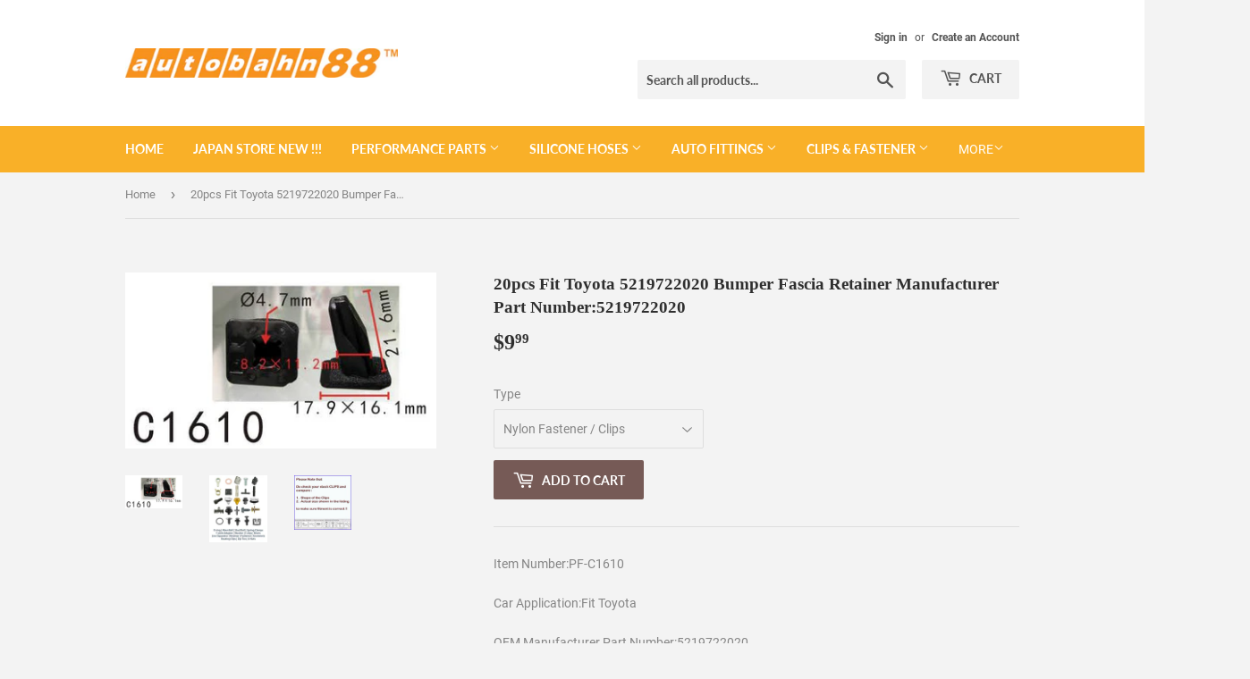

--- FILE ---
content_type: text/html; charset=utf-8
request_url: https://autobahn88shop.com/products/pf-c1610
body_size: 28893
content:
<!doctype html>
<!--[if lt IE 7]><html class="no-js lt-ie9 lt-ie8 lt-ie7" lang="en"> <![endif]-->
<!--[if IE 7]><html class="no-js lt-ie9 lt-ie8" lang="en"> <![endif]-->
<!--[if IE 8]><html class="no-js lt-ie9" lang="en"> <![endif]-->
<!--[if IE 9 ]><html class="ie9 no-js"> <![endif]-->
<!--[if (gt IE 9)|!(IE)]><!--> <html class="no-touch no-js"> <!--<![endif]-->
<head>
  <script>(function(H){H.className=H.className.replace(/\bno-js\b/,'js')})(document.documentElement)</script>
  <!-- Basic page needs ================================================== -->
  <meta charset="utf-8">
  <meta http-equiv="X-UA-Compatible" content="IE=edge,chrome=1">

  

  <!-- Title and description ================================================== -->
  <title>
  20pcs Fit Toyota 5219722020 Bumper Fascia Retainer Manufacturer Part N &ndash; Autobahn88 Web Store
  </title>

  
    <meta name="description" content="Durable car plastic clips &amp; fasteners for secure fit, vibration resistance &amp; easy installation. Perfect for daily drivers, classic restorations &amp; race cars!">
  

  <!-- Product meta ================================================== -->
  <!-- /snippets/social-meta-tags.liquid -->




<meta property="og:site_name" content="Autobahn88 Web Store">
<meta property="og:url" content="https://autobahn88shop.com/products/pf-c1610">
<meta property="og:title" content="20pcs Fit Toyota 5219722020 Bumper Fascia Retainer Manufacturer Part Number:5219722020">
<meta property="og:type" content="product">
<meta property="og:description" content="Durable car plastic clips &amp; fasteners for secure fit, vibration resistance &amp; easy installation. Perfect for daily drivers, classic restorations &amp; race cars!">

  <meta property="og:price:amount" content="9.99">
  <meta property="og:price:currency" content="USD">

<meta property="og:image" content="http://autobahn88shop.com/cdn/shop/products/PF-C1610_11e41d2d-63c0-405d-a3ff-dca8a84bfc64_1200x1200.jpg?v=1748778117"><meta property="og:image" content="http://autobahn88shop.com/cdn/shop/products/toppier-PF-banner_d82f5c33-fae5-486f-92af-deaaabdf65d4_1200x1200.jpg?v=1748778117"><meta property="og:image" content="http://autobahn88shop.com/cdn/shop/products/PF-banner-attention_d15e8a3f-5cfb-44f2-8a1b-860db98352b6_1200x1200.jpg?v=1748778117">
<meta property="og:image:secure_url" content="https://autobahn88shop.com/cdn/shop/products/PF-C1610_11e41d2d-63c0-405d-a3ff-dca8a84bfc64_1200x1200.jpg?v=1748778117"><meta property="og:image:secure_url" content="https://autobahn88shop.com/cdn/shop/products/toppier-PF-banner_d82f5c33-fae5-486f-92af-deaaabdf65d4_1200x1200.jpg?v=1748778117"><meta property="og:image:secure_url" content="https://autobahn88shop.com/cdn/shop/products/PF-banner-attention_d15e8a3f-5cfb-44f2-8a1b-860db98352b6_1200x1200.jpg?v=1748778117">


<meta name="twitter:card" content="summary_large_image">
<meta name="twitter:title" content="20pcs Fit Toyota 5219722020 Bumper Fascia Retainer Manufacturer Part Number:5219722020">
<meta name="twitter:description" content="Durable car plastic clips &amp; fasteners for secure fit, vibration resistance &amp; easy installation. Perfect for daily drivers, classic restorations &amp; race cars!">


  <!-- Helpers ================================================== -->
  <link rel="canonical" href="https://autobahn88shop.com/products/pf-c1610">
  <meta name="viewport" content="width=device-width,initial-scale=1">

  <!-- CSS ================================================== -->
  <link href="//autobahn88shop.com/cdn/shop/t/2/assets/theme.scss.css?v=167308740518234135341737911108" rel="stylesheet" type="text/css" media="all" />

  <!-- Header hook for plugins ================================================== -->
  <script>window.performance && window.performance.mark && window.performance.mark('shopify.content_for_header.start');</script><meta name="google-site-verification" content="Bb3SlKmB7S-o0jQ-rENOxSE-3LpsfFTXrwtD4VSDsNI">
<meta id="shopify-digital-wallet" name="shopify-digital-wallet" content="/13988659258/digital_wallets/dialog">
<meta name="shopify-checkout-api-token" content="8493b4e2a6db8d1fe46a5271d3466da5">
<meta id="in-context-paypal-metadata" data-shop-id="13988659258" data-venmo-supported="false" data-environment="production" data-locale="en_US" data-paypal-v4="true" data-currency="USD">
<link rel="alternate" type="application/json+oembed" href="https://autobahn88shop.com/products/pf-c1610.oembed">
<script async="async" src="/checkouts/internal/preloads.js?locale=en-US"></script>
<link rel="preconnect" href="https://shop.app" crossorigin="anonymous">
<script async="async" src="https://shop.app/checkouts/internal/preloads.js?locale=en-US&shop_id=13988659258" crossorigin="anonymous"></script>
<script id="apple-pay-shop-capabilities" type="application/json">{"shopId":13988659258,"countryCode":"HK","currencyCode":"USD","merchantCapabilities":["supports3DS"],"merchantId":"gid:\/\/shopify\/Shop\/13988659258","merchantName":"Autobahn88 Web Store","requiredBillingContactFields":["postalAddress","email"],"requiredShippingContactFields":["postalAddress","email"],"shippingType":"shipping","supportedNetworks":["visa","masterCard","amex"],"total":{"type":"pending","label":"Autobahn88 Web Store","amount":"1.00"},"shopifyPaymentsEnabled":true,"supportsSubscriptions":true}</script>
<script id="shopify-features" type="application/json">{"accessToken":"8493b4e2a6db8d1fe46a5271d3466da5","betas":["rich-media-storefront-analytics"],"domain":"autobahn88shop.com","predictiveSearch":true,"shopId":13988659258,"locale":"en"}</script>
<script>var Shopify = Shopify || {};
Shopify.shop = "autobahn88-web-store.myshopify.com";
Shopify.locale = "en";
Shopify.currency = {"active":"USD","rate":"1.0"};
Shopify.country = "US";
Shopify.theme = {"name":"Supply","id":42963337274,"schema_name":"Supply","schema_version":"6.0.1","theme_store_id":679,"role":"main"};
Shopify.theme.handle = "null";
Shopify.theme.style = {"id":null,"handle":null};
Shopify.cdnHost = "autobahn88shop.com/cdn";
Shopify.routes = Shopify.routes || {};
Shopify.routes.root = "/";</script>
<script type="module">!function(o){(o.Shopify=o.Shopify||{}).modules=!0}(window);</script>
<script>!function(o){function n(){var o=[];function n(){o.push(Array.prototype.slice.apply(arguments))}return n.q=o,n}var t=o.Shopify=o.Shopify||{};t.loadFeatures=n(),t.autoloadFeatures=n()}(window);</script>
<script>
  window.ShopifyPay = window.ShopifyPay || {};
  window.ShopifyPay.apiHost = "shop.app\/pay";
  window.ShopifyPay.redirectState = null;
</script>
<script id="shop-js-analytics" type="application/json">{"pageType":"product"}</script>
<script defer="defer" async type="module" src="//autobahn88shop.com/cdn/shopifycloud/shop-js/modules/v2/client.init-shop-cart-sync_BT-GjEfc.en.esm.js"></script>
<script defer="defer" async type="module" src="//autobahn88shop.com/cdn/shopifycloud/shop-js/modules/v2/chunk.common_D58fp_Oc.esm.js"></script>
<script defer="defer" async type="module" src="//autobahn88shop.com/cdn/shopifycloud/shop-js/modules/v2/chunk.modal_xMitdFEc.esm.js"></script>
<script type="module">
  await import("//autobahn88shop.com/cdn/shopifycloud/shop-js/modules/v2/client.init-shop-cart-sync_BT-GjEfc.en.esm.js");
await import("//autobahn88shop.com/cdn/shopifycloud/shop-js/modules/v2/chunk.common_D58fp_Oc.esm.js");
await import("//autobahn88shop.com/cdn/shopifycloud/shop-js/modules/v2/chunk.modal_xMitdFEc.esm.js");

  window.Shopify.SignInWithShop?.initShopCartSync?.({"fedCMEnabled":true,"windoidEnabled":true});

</script>
<script>
  window.Shopify = window.Shopify || {};
  if (!window.Shopify.featureAssets) window.Shopify.featureAssets = {};
  window.Shopify.featureAssets['shop-js'] = {"shop-cart-sync":["modules/v2/client.shop-cart-sync_DZOKe7Ll.en.esm.js","modules/v2/chunk.common_D58fp_Oc.esm.js","modules/v2/chunk.modal_xMitdFEc.esm.js"],"init-fed-cm":["modules/v2/client.init-fed-cm_B6oLuCjv.en.esm.js","modules/v2/chunk.common_D58fp_Oc.esm.js","modules/v2/chunk.modal_xMitdFEc.esm.js"],"shop-cash-offers":["modules/v2/client.shop-cash-offers_D2sdYoxE.en.esm.js","modules/v2/chunk.common_D58fp_Oc.esm.js","modules/v2/chunk.modal_xMitdFEc.esm.js"],"shop-login-button":["modules/v2/client.shop-login-button_QeVjl5Y3.en.esm.js","modules/v2/chunk.common_D58fp_Oc.esm.js","modules/v2/chunk.modal_xMitdFEc.esm.js"],"pay-button":["modules/v2/client.pay-button_DXTOsIq6.en.esm.js","modules/v2/chunk.common_D58fp_Oc.esm.js","modules/v2/chunk.modal_xMitdFEc.esm.js"],"shop-button":["modules/v2/client.shop-button_DQZHx9pm.en.esm.js","modules/v2/chunk.common_D58fp_Oc.esm.js","modules/v2/chunk.modal_xMitdFEc.esm.js"],"avatar":["modules/v2/client.avatar_BTnouDA3.en.esm.js"],"init-windoid":["modules/v2/client.init-windoid_CR1B-cfM.en.esm.js","modules/v2/chunk.common_D58fp_Oc.esm.js","modules/v2/chunk.modal_xMitdFEc.esm.js"],"init-shop-for-new-customer-accounts":["modules/v2/client.init-shop-for-new-customer-accounts_C_vY_xzh.en.esm.js","modules/v2/client.shop-login-button_QeVjl5Y3.en.esm.js","modules/v2/chunk.common_D58fp_Oc.esm.js","modules/v2/chunk.modal_xMitdFEc.esm.js"],"init-shop-email-lookup-coordinator":["modules/v2/client.init-shop-email-lookup-coordinator_BI7n9ZSv.en.esm.js","modules/v2/chunk.common_D58fp_Oc.esm.js","modules/v2/chunk.modal_xMitdFEc.esm.js"],"init-shop-cart-sync":["modules/v2/client.init-shop-cart-sync_BT-GjEfc.en.esm.js","modules/v2/chunk.common_D58fp_Oc.esm.js","modules/v2/chunk.modal_xMitdFEc.esm.js"],"shop-toast-manager":["modules/v2/client.shop-toast-manager_DiYdP3xc.en.esm.js","modules/v2/chunk.common_D58fp_Oc.esm.js","modules/v2/chunk.modal_xMitdFEc.esm.js"],"init-customer-accounts":["modules/v2/client.init-customer-accounts_D9ZNqS-Q.en.esm.js","modules/v2/client.shop-login-button_QeVjl5Y3.en.esm.js","modules/v2/chunk.common_D58fp_Oc.esm.js","modules/v2/chunk.modal_xMitdFEc.esm.js"],"init-customer-accounts-sign-up":["modules/v2/client.init-customer-accounts-sign-up_iGw4briv.en.esm.js","modules/v2/client.shop-login-button_QeVjl5Y3.en.esm.js","modules/v2/chunk.common_D58fp_Oc.esm.js","modules/v2/chunk.modal_xMitdFEc.esm.js"],"shop-follow-button":["modules/v2/client.shop-follow-button_CqMgW2wH.en.esm.js","modules/v2/chunk.common_D58fp_Oc.esm.js","modules/v2/chunk.modal_xMitdFEc.esm.js"],"checkout-modal":["modules/v2/client.checkout-modal_xHeaAweL.en.esm.js","modules/v2/chunk.common_D58fp_Oc.esm.js","modules/v2/chunk.modal_xMitdFEc.esm.js"],"shop-login":["modules/v2/client.shop-login_D91U-Q7h.en.esm.js","modules/v2/chunk.common_D58fp_Oc.esm.js","modules/v2/chunk.modal_xMitdFEc.esm.js"],"lead-capture":["modules/v2/client.lead-capture_BJmE1dJe.en.esm.js","modules/v2/chunk.common_D58fp_Oc.esm.js","modules/v2/chunk.modal_xMitdFEc.esm.js"],"payment-terms":["modules/v2/client.payment-terms_Ci9AEqFq.en.esm.js","modules/v2/chunk.common_D58fp_Oc.esm.js","modules/v2/chunk.modal_xMitdFEc.esm.js"]};
</script>
<script id="__st">var __st={"a":13988659258,"offset":28800,"reqid":"687dff31-9139-4b40-9ca9-0ef5174886db-1769370099","pageurl":"autobahn88shop.com\/products\/pf-c1610","u":"ce9c035e26b6","p":"product","rtyp":"product","rid":4328452849706};</script>
<script>window.ShopifyPaypalV4VisibilityTracking = true;</script>
<script id="captcha-bootstrap">!function(){'use strict';const t='contact',e='account',n='new_comment',o=[[t,t],['blogs',n],['comments',n],[t,'customer']],c=[[e,'customer_login'],[e,'guest_login'],[e,'recover_customer_password'],[e,'create_customer']],r=t=>t.map((([t,e])=>`form[action*='/${t}']:not([data-nocaptcha='true']) input[name='form_type'][value='${e}']`)).join(','),a=t=>()=>t?[...document.querySelectorAll(t)].map((t=>t.form)):[];function s(){const t=[...o],e=r(t);return a(e)}const i='password',u='form_key',d=['recaptcha-v3-token','g-recaptcha-response','h-captcha-response',i],f=()=>{try{return window.sessionStorage}catch{return}},m='__shopify_v',_=t=>t.elements[u];function p(t,e,n=!1){try{const o=window.sessionStorage,c=JSON.parse(o.getItem(e)),{data:r}=function(t){const{data:e,action:n}=t;return t[m]||n?{data:e,action:n}:{data:t,action:n}}(c);for(const[e,n]of Object.entries(r))t.elements[e]&&(t.elements[e].value=n);n&&o.removeItem(e)}catch(o){console.error('form repopulation failed',{error:o})}}const l='form_type',E='cptcha';function T(t){t.dataset[E]=!0}const w=window,h=w.document,L='Shopify',v='ce_forms',y='captcha';let A=!1;((t,e)=>{const n=(g='f06e6c50-85a8-45c8-87d0-21a2b65856fe',I='https://cdn.shopify.com/shopifycloud/storefront-forms-hcaptcha/ce_storefront_forms_captcha_hcaptcha.v1.5.2.iife.js',D={infoText:'Protected by hCaptcha',privacyText:'Privacy',termsText:'Terms'},(t,e,n)=>{const o=w[L][v],c=o.bindForm;if(c)return c(t,g,e,D).then(n);var r;o.q.push([[t,g,e,D],n]),r=I,A||(h.body.append(Object.assign(h.createElement('script'),{id:'captcha-provider',async:!0,src:r})),A=!0)});var g,I,D;w[L]=w[L]||{},w[L][v]=w[L][v]||{},w[L][v].q=[],w[L][y]=w[L][y]||{},w[L][y].protect=function(t,e){n(t,void 0,e),T(t)},Object.freeze(w[L][y]),function(t,e,n,w,h,L){const[v,y,A,g]=function(t,e,n){const i=e?o:[],u=t?c:[],d=[...i,...u],f=r(d),m=r(i),_=r(d.filter((([t,e])=>n.includes(e))));return[a(f),a(m),a(_),s()]}(w,h,L),I=t=>{const e=t.target;return e instanceof HTMLFormElement?e:e&&e.form},D=t=>v().includes(t);t.addEventListener('submit',(t=>{const e=I(t);if(!e)return;const n=D(e)&&!e.dataset.hcaptchaBound&&!e.dataset.recaptchaBound,o=_(e),c=g().includes(e)&&(!o||!o.value);(n||c)&&t.preventDefault(),c&&!n&&(function(t){try{if(!f())return;!function(t){const e=f();if(!e)return;const n=_(t);if(!n)return;const o=n.value;o&&e.removeItem(o)}(t);const e=Array.from(Array(32),(()=>Math.random().toString(36)[2])).join('');!function(t,e){_(t)||t.append(Object.assign(document.createElement('input'),{type:'hidden',name:u})),t.elements[u].value=e}(t,e),function(t,e){const n=f();if(!n)return;const o=[...t.querySelectorAll(`input[type='${i}']`)].map((({name:t})=>t)),c=[...d,...o],r={};for(const[a,s]of new FormData(t).entries())c.includes(a)||(r[a]=s);n.setItem(e,JSON.stringify({[m]:1,action:t.action,data:r}))}(t,e)}catch(e){console.error('failed to persist form',e)}}(e),e.submit())}));const S=(t,e)=>{t&&!t.dataset[E]&&(n(t,e.some((e=>e===t))),T(t))};for(const o of['focusin','change'])t.addEventListener(o,(t=>{const e=I(t);D(e)&&S(e,y())}));const B=e.get('form_key'),M=e.get(l),P=B&&M;t.addEventListener('DOMContentLoaded',(()=>{const t=y();if(P)for(const e of t)e.elements[l].value===M&&p(e,B);[...new Set([...A(),...v().filter((t=>'true'===t.dataset.shopifyCaptcha))])].forEach((e=>S(e,t)))}))}(h,new URLSearchParams(w.location.search),n,t,e,['guest_login'])})(!0,!0)}();</script>
<script integrity="sha256-4kQ18oKyAcykRKYeNunJcIwy7WH5gtpwJnB7kiuLZ1E=" data-source-attribution="shopify.loadfeatures" defer="defer" src="//autobahn88shop.com/cdn/shopifycloud/storefront/assets/storefront/load_feature-a0a9edcb.js" crossorigin="anonymous"></script>
<script crossorigin="anonymous" defer="defer" src="//autobahn88shop.com/cdn/shopifycloud/storefront/assets/shopify_pay/storefront-65b4c6d7.js?v=20250812"></script>
<script data-source-attribution="shopify.dynamic_checkout.dynamic.init">var Shopify=Shopify||{};Shopify.PaymentButton=Shopify.PaymentButton||{isStorefrontPortableWallets:!0,init:function(){window.Shopify.PaymentButton.init=function(){};var t=document.createElement("script");t.src="https://autobahn88shop.com/cdn/shopifycloud/portable-wallets/latest/portable-wallets.en.js",t.type="module",document.head.appendChild(t)}};
</script>
<script data-source-attribution="shopify.dynamic_checkout.buyer_consent">
  function portableWalletsHideBuyerConsent(e){var t=document.getElementById("shopify-buyer-consent"),n=document.getElementById("shopify-subscription-policy-button");t&&n&&(t.classList.add("hidden"),t.setAttribute("aria-hidden","true"),n.removeEventListener("click",e))}function portableWalletsShowBuyerConsent(e){var t=document.getElementById("shopify-buyer-consent"),n=document.getElementById("shopify-subscription-policy-button");t&&n&&(t.classList.remove("hidden"),t.removeAttribute("aria-hidden"),n.addEventListener("click",e))}window.Shopify?.PaymentButton&&(window.Shopify.PaymentButton.hideBuyerConsent=portableWalletsHideBuyerConsent,window.Shopify.PaymentButton.showBuyerConsent=portableWalletsShowBuyerConsent);
</script>
<script data-source-attribution="shopify.dynamic_checkout.cart.bootstrap">document.addEventListener("DOMContentLoaded",(function(){function t(){return document.querySelector("shopify-accelerated-checkout-cart, shopify-accelerated-checkout")}if(t())Shopify.PaymentButton.init();else{new MutationObserver((function(e,n){t()&&(Shopify.PaymentButton.init(),n.disconnect())})).observe(document.body,{childList:!0,subtree:!0})}}));
</script>
<link id="shopify-accelerated-checkout-styles" rel="stylesheet" media="screen" href="https://autobahn88shop.com/cdn/shopifycloud/portable-wallets/latest/accelerated-checkout-backwards-compat.css" crossorigin="anonymous">
<style id="shopify-accelerated-checkout-cart">
        #shopify-buyer-consent {
  margin-top: 1em;
  display: inline-block;
  width: 100%;
}

#shopify-buyer-consent.hidden {
  display: none;
}

#shopify-subscription-policy-button {
  background: none;
  border: none;
  padding: 0;
  text-decoration: underline;
  font-size: inherit;
  cursor: pointer;
}

#shopify-subscription-policy-button::before {
  box-shadow: none;
}

      </style>

<script>window.performance && window.performance.mark && window.performance.mark('shopify.content_for_header.end');</script>

  

<!--[if lt IE 9]>
<script src="//cdnjs.cloudflare.com/ajax/libs/html5shiv/3.7.2/html5shiv.min.js" type="text/javascript"></script>
<![endif]-->
<!--[if (lte IE 9) ]><script src="//autobahn88shop.com/cdn/shop/t/2/assets/match-media.min.js?v=125" type="text/javascript"></script><![endif]-->


  
  

  <script src="//autobahn88shop.com/cdn/shop/t/2/assets/jquery-2.2.3.min.js?v=58211863146907186831530756508" type="text/javascript"></script>

  <!--[if (gt IE 9)|!(IE)]><!--><script src="//autobahn88shop.com/cdn/shop/t/2/assets/lazysizes.min.js?v=8147953233334221341530756508" async="async"></script><!--<![endif]-->
  <!--[if lte IE 9]><script src="//autobahn88shop.com/cdn/shop/t/2/assets/lazysizes.min.js?v=8147953233334221341530756508"></script><![endif]-->

  <!--[if (gt IE 9)|!(IE)]><!--><script src="//autobahn88shop.com/cdn/shop/t/2/assets/vendor.js?v=139556961657742901381530756509" defer="defer"></script><!--<![endif]-->
  <!--[if lte IE 9]><script src="//autobahn88shop.com/cdn/shop/t/2/assets/vendor.js?v=139556961657742901381530756509"></script><![endif]-->

  <!--[if (gt IE 9)|!(IE)]><!--><script src="//autobahn88shop.com/cdn/shop/t/2/assets/theme.js?v=44978732929227116001530756513" defer="defer"></script><!--<![endif]-->
  <!--[if lte IE 9]><script src="//autobahn88shop.com/cdn/shop/t/2/assets/theme.js?v=44978732929227116001530756513"></script><![endif]-->


<link href="https://monorail-edge.shopifysvc.com" rel="dns-prefetch">
<script>(function(){if ("sendBeacon" in navigator && "performance" in window) {try {var session_token_from_headers = performance.getEntriesByType('navigation')[0].serverTiming.find(x => x.name == '_s').description;} catch {var session_token_from_headers = undefined;}var session_cookie_matches = document.cookie.match(/_shopify_s=([^;]*)/);var session_token_from_cookie = session_cookie_matches && session_cookie_matches.length === 2 ? session_cookie_matches[1] : "";var session_token = session_token_from_headers || session_token_from_cookie || "";function handle_abandonment_event(e) {var entries = performance.getEntries().filter(function(entry) {return /monorail-edge.shopifysvc.com/.test(entry.name);});if (!window.abandonment_tracked && entries.length === 0) {window.abandonment_tracked = true;var currentMs = Date.now();var navigation_start = performance.timing.navigationStart;var payload = {shop_id: 13988659258,url: window.location.href,navigation_start,duration: currentMs - navigation_start,session_token,page_type: "product"};window.navigator.sendBeacon("https://monorail-edge.shopifysvc.com/v1/produce", JSON.stringify({schema_id: "online_store_buyer_site_abandonment/1.1",payload: payload,metadata: {event_created_at_ms: currentMs,event_sent_at_ms: currentMs}}));}}window.addEventListener('pagehide', handle_abandonment_event);}}());</script>
<script id="web-pixels-manager-setup">(function e(e,d,r,n,o){if(void 0===o&&(o={}),!Boolean(null===(a=null===(i=window.Shopify)||void 0===i?void 0:i.analytics)||void 0===a?void 0:a.replayQueue)){var i,a;window.Shopify=window.Shopify||{};var t=window.Shopify;t.analytics=t.analytics||{};var s=t.analytics;s.replayQueue=[],s.publish=function(e,d,r){return s.replayQueue.push([e,d,r]),!0};try{self.performance.mark("wpm:start")}catch(e){}var l=function(){var e={modern:/Edge?\/(1{2}[4-9]|1[2-9]\d|[2-9]\d{2}|\d{4,})\.\d+(\.\d+|)|Firefox\/(1{2}[4-9]|1[2-9]\d|[2-9]\d{2}|\d{4,})\.\d+(\.\d+|)|Chrom(ium|e)\/(9{2}|\d{3,})\.\d+(\.\d+|)|(Maci|X1{2}).+ Version\/(15\.\d+|(1[6-9]|[2-9]\d|\d{3,})\.\d+)([,.]\d+|)( \(\w+\)|)( Mobile\/\w+|) Safari\/|Chrome.+OPR\/(9{2}|\d{3,})\.\d+\.\d+|(CPU[ +]OS|iPhone[ +]OS|CPU[ +]iPhone|CPU IPhone OS|CPU iPad OS)[ +]+(15[._]\d+|(1[6-9]|[2-9]\d|\d{3,})[._]\d+)([._]\d+|)|Android:?[ /-](13[3-9]|1[4-9]\d|[2-9]\d{2}|\d{4,})(\.\d+|)(\.\d+|)|Android.+Firefox\/(13[5-9]|1[4-9]\d|[2-9]\d{2}|\d{4,})\.\d+(\.\d+|)|Android.+Chrom(ium|e)\/(13[3-9]|1[4-9]\d|[2-9]\d{2}|\d{4,})\.\d+(\.\d+|)|SamsungBrowser\/([2-9]\d|\d{3,})\.\d+/,legacy:/Edge?\/(1[6-9]|[2-9]\d|\d{3,})\.\d+(\.\d+|)|Firefox\/(5[4-9]|[6-9]\d|\d{3,})\.\d+(\.\d+|)|Chrom(ium|e)\/(5[1-9]|[6-9]\d|\d{3,})\.\d+(\.\d+|)([\d.]+$|.*Safari\/(?![\d.]+ Edge\/[\d.]+$))|(Maci|X1{2}).+ Version\/(10\.\d+|(1[1-9]|[2-9]\d|\d{3,})\.\d+)([,.]\d+|)( \(\w+\)|)( Mobile\/\w+|) Safari\/|Chrome.+OPR\/(3[89]|[4-9]\d|\d{3,})\.\d+\.\d+|(CPU[ +]OS|iPhone[ +]OS|CPU[ +]iPhone|CPU IPhone OS|CPU iPad OS)[ +]+(10[._]\d+|(1[1-9]|[2-9]\d|\d{3,})[._]\d+)([._]\d+|)|Android:?[ /-](13[3-9]|1[4-9]\d|[2-9]\d{2}|\d{4,})(\.\d+|)(\.\d+|)|Mobile Safari.+OPR\/([89]\d|\d{3,})\.\d+\.\d+|Android.+Firefox\/(13[5-9]|1[4-9]\d|[2-9]\d{2}|\d{4,})\.\d+(\.\d+|)|Android.+Chrom(ium|e)\/(13[3-9]|1[4-9]\d|[2-9]\d{2}|\d{4,})\.\d+(\.\d+|)|Android.+(UC? ?Browser|UCWEB|U3)[ /]?(15\.([5-9]|\d{2,})|(1[6-9]|[2-9]\d|\d{3,})\.\d+)\.\d+|SamsungBrowser\/(5\.\d+|([6-9]|\d{2,})\.\d+)|Android.+MQ{2}Browser\/(14(\.(9|\d{2,})|)|(1[5-9]|[2-9]\d|\d{3,})(\.\d+|))(\.\d+|)|K[Aa][Ii]OS\/(3\.\d+|([4-9]|\d{2,})\.\d+)(\.\d+|)/},d=e.modern,r=e.legacy,n=navigator.userAgent;return n.match(d)?"modern":n.match(r)?"legacy":"unknown"}(),u="modern"===l?"modern":"legacy",c=(null!=n?n:{modern:"",legacy:""})[u],f=function(e){return[e.baseUrl,"/wpm","/b",e.hashVersion,"modern"===e.buildTarget?"m":"l",".js"].join("")}({baseUrl:d,hashVersion:r,buildTarget:u}),m=function(e){var d=e.version,r=e.bundleTarget,n=e.surface,o=e.pageUrl,i=e.monorailEndpoint;return{emit:function(e){var a=e.status,t=e.errorMsg,s=(new Date).getTime(),l=JSON.stringify({metadata:{event_sent_at_ms:s},events:[{schema_id:"web_pixels_manager_load/3.1",payload:{version:d,bundle_target:r,page_url:o,status:a,surface:n,error_msg:t},metadata:{event_created_at_ms:s}}]});if(!i)return console&&console.warn&&console.warn("[Web Pixels Manager] No Monorail endpoint provided, skipping logging."),!1;try{return self.navigator.sendBeacon.bind(self.navigator)(i,l)}catch(e){}var u=new XMLHttpRequest;try{return u.open("POST",i,!0),u.setRequestHeader("Content-Type","text/plain"),u.send(l),!0}catch(e){return console&&console.warn&&console.warn("[Web Pixels Manager] Got an unhandled error while logging to Monorail."),!1}}}}({version:r,bundleTarget:l,surface:e.surface,pageUrl:self.location.href,monorailEndpoint:e.monorailEndpoint});try{o.browserTarget=l,function(e){var d=e.src,r=e.async,n=void 0===r||r,o=e.onload,i=e.onerror,a=e.sri,t=e.scriptDataAttributes,s=void 0===t?{}:t,l=document.createElement("script"),u=document.querySelector("head"),c=document.querySelector("body");if(l.async=n,l.src=d,a&&(l.integrity=a,l.crossOrigin="anonymous"),s)for(var f in s)if(Object.prototype.hasOwnProperty.call(s,f))try{l.dataset[f]=s[f]}catch(e){}if(o&&l.addEventListener("load",o),i&&l.addEventListener("error",i),u)u.appendChild(l);else{if(!c)throw new Error("Did not find a head or body element to append the script");c.appendChild(l)}}({src:f,async:!0,onload:function(){if(!function(){var e,d;return Boolean(null===(d=null===(e=window.Shopify)||void 0===e?void 0:e.analytics)||void 0===d?void 0:d.initialized)}()){var d=window.webPixelsManager.init(e)||void 0;if(d){var r=window.Shopify.analytics;r.replayQueue.forEach((function(e){var r=e[0],n=e[1],o=e[2];d.publishCustomEvent(r,n,o)})),r.replayQueue=[],r.publish=d.publishCustomEvent,r.visitor=d.visitor,r.initialized=!0}}},onerror:function(){return m.emit({status:"failed",errorMsg:"".concat(f," has failed to load")})},sri:function(e){var d=/^sha384-[A-Za-z0-9+/=]+$/;return"string"==typeof e&&d.test(e)}(c)?c:"",scriptDataAttributes:o}),m.emit({status:"loading"})}catch(e){m.emit({status:"failed",errorMsg:(null==e?void 0:e.message)||"Unknown error"})}}})({shopId: 13988659258,storefrontBaseUrl: "https://autobahn88shop.com",extensionsBaseUrl: "https://extensions.shopifycdn.com/cdn/shopifycloud/web-pixels-manager",monorailEndpoint: "https://monorail-edge.shopifysvc.com/unstable/produce_batch",surface: "storefront-renderer",enabledBetaFlags: ["2dca8a86"],webPixelsConfigList: [{"id":"833814832","configuration":"{\"config\":\"{\\\"pixel_id\\\":\\\"GT-TNFMWQG\\\",\\\"target_country\\\":\\\"US\\\",\\\"gtag_events\\\":[{\\\"type\\\":\\\"purchase\\\",\\\"action_label\\\":\\\"MC-4DCNT7MR0T\\\"},{\\\"type\\\":\\\"page_view\\\",\\\"action_label\\\":\\\"MC-4DCNT7MR0T\\\"},{\\\"type\\\":\\\"view_item\\\",\\\"action_label\\\":\\\"MC-4DCNT7MR0T\\\"}],\\\"enable_monitoring_mode\\\":false}\"}","eventPayloadVersion":"v1","runtimeContext":"OPEN","scriptVersion":"b2a88bafab3e21179ed38636efcd8a93","type":"APP","apiClientId":1780363,"privacyPurposes":[],"dataSharingAdjustments":{"protectedCustomerApprovalScopes":["read_customer_address","read_customer_email","read_customer_name","read_customer_personal_data","read_customer_phone"]}},{"id":"shopify-app-pixel","configuration":"{}","eventPayloadVersion":"v1","runtimeContext":"STRICT","scriptVersion":"0450","apiClientId":"shopify-pixel","type":"APP","privacyPurposes":["ANALYTICS","MARKETING"]},{"id":"shopify-custom-pixel","eventPayloadVersion":"v1","runtimeContext":"LAX","scriptVersion":"0450","apiClientId":"shopify-pixel","type":"CUSTOM","privacyPurposes":["ANALYTICS","MARKETING"]}],isMerchantRequest: false,initData: {"shop":{"name":"Autobahn88 Web Store","paymentSettings":{"currencyCode":"USD"},"myshopifyDomain":"autobahn88-web-store.myshopify.com","countryCode":"HK","storefrontUrl":"https:\/\/autobahn88shop.com"},"customer":null,"cart":null,"checkout":null,"productVariants":[{"price":{"amount":9.99,"currencyCode":"USD"},"product":{"title":"20pcs Fit Toyota 5219722020 Bumper Fascia Retainer Manufacturer Part Number:5219722020","vendor":"Autobahn88 Web Store","id":"4328452849706","untranslatedTitle":"20pcs Fit Toyota 5219722020 Bumper Fascia Retainer Manufacturer Part Number:5219722020","url":"\/products\/pf-c1610","type":"Fastener"},"id":"31088769925162","image":{"src":"\/\/autobahn88shop.com\/cdn\/shop\/products\/PF-C1610_11e41d2d-63c0-405d-a3ff-dca8a84bfc64.jpg?v=1748778117"},"sku":null,"title":"Nylon Fastener \/ Clips","untranslatedTitle":"Nylon Fastener \/ Clips"}],"purchasingCompany":null},},"https://autobahn88shop.com/cdn","fcfee988w5aeb613cpc8e4bc33m6693e112",{"modern":"","legacy":""},{"shopId":"13988659258","storefrontBaseUrl":"https:\/\/autobahn88shop.com","extensionBaseUrl":"https:\/\/extensions.shopifycdn.com\/cdn\/shopifycloud\/web-pixels-manager","surface":"storefront-renderer","enabledBetaFlags":"[\"2dca8a86\"]","isMerchantRequest":"false","hashVersion":"fcfee988w5aeb613cpc8e4bc33m6693e112","publish":"custom","events":"[[\"page_viewed\",{}],[\"product_viewed\",{\"productVariant\":{\"price\":{\"amount\":9.99,\"currencyCode\":\"USD\"},\"product\":{\"title\":\"20pcs Fit Toyota 5219722020 Bumper Fascia Retainer Manufacturer Part Number:5219722020\",\"vendor\":\"Autobahn88 Web Store\",\"id\":\"4328452849706\",\"untranslatedTitle\":\"20pcs Fit Toyota 5219722020 Bumper Fascia Retainer Manufacturer Part Number:5219722020\",\"url\":\"\/products\/pf-c1610\",\"type\":\"Fastener\"},\"id\":\"31088769925162\",\"image\":{\"src\":\"\/\/autobahn88shop.com\/cdn\/shop\/products\/PF-C1610_11e41d2d-63c0-405d-a3ff-dca8a84bfc64.jpg?v=1748778117\"},\"sku\":null,\"title\":\"Nylon Fastener \/ Clips\",\"untranslatedTitle\":\"Nylon Fastener \/ Clips\"}}]]"});</script><script>
  window.ShopifyAnalytics = window.ShopifyAnalytics || {};
  window.ShopifyAnalytics.meta = window.ShopifyAnalytics.meta || {};
  window.ShopifyAnalytics.meta.currency = 'USD';
  var meta = {"product":{"id":4328452849706,"gid":"gid:\/\/shopify\/Product\/4328452849706","vendor":"Autobahn88 Web Store","type":"Fastener","handle":"pf-c1610","variants":[{"id":31088769925162,"price":999,"name":"20pcs Fit Toyota 5219722020 Bumper Fascia Retainer Manufacturer Part Number:5219722020 - Nylon Fastener \/ Clips","public_title":"Nylon Fastener \/ Clips","sku":null}],"remote":false},"page":{"pageType":"product","resourceType":"product","resourceId":4328452849706,"requestId":"687dff31-9139-4b40-9ca9-0ef5174886db-1769370099"}};
  for (var attr in meta) {
    window.ShopifyAnalytics.meta[attr] = meta[attr];
  }
</script>
<script class="analytics">
  (function () {
    var customDocumentWrite = function(content) {
      var jquery = null;

      if (window.jQuery) {
        jquery = window.jQuery;
      } else if (window.Checkout && window.Checkout.$) {
        jquery = window.Checkout.$;
      }

      if (jquery) {
        jquery('body').append(content);
      }
    };

    var hasLoggedConversion = function(token) {
      if (token) {
        return document.cookie.indexOf('loggedConversion=' + token) !== -1;
      }
      return false;
    }

    var setCookieIfConversion = function(token) {
      if (token) {
        var twoMonthsFromNow = new Date(Date.now());
        twoMonthsFromNow.setMonth(twoMonthsFromNow.getMonth() + 2);

        document.cookie = 'loggedConversion=' + token + '; expires=' + twoMonthsFromNow;
      }
    }

    var trekkie = window.ShopifyAnalytics.lib = window.trekkie = window.trekkie || [];
    if (trekkie.integrations) {
      return;
    }
    trekkie.methods = [
      'identify',
      'page',
      'ready',
      'track',
      'trackForm',
      'trackLink'
    ];
    trekkie.factory = function(method) {
      return function() {
        var args = Array.prototype.slice.call(arguments);
        args.unshift(method);
        trekkie.push(args);
        return trekkie;
      };
    };
    for (var i = 0; i < trekkie.methods.length; i++) {
      var key = trekkie.methods[i];
      trekkie[key] = trekkie.factory(key);
    }
    trekkie.load = function(config) {
      trekkie.config = config || {};
      trekkie.config.initialDocumentCookie = document.cookie;
      var first = document.getElementsByTagName('script')[0];
      var script = document.createElement('script');
      script.type = 'text/javascript';
      script.onerror = function(e) {
        var scriptFallback = document.createElement('script');
        scriptFallback.type = 'text/javascript';
        scriptFallback.onerror = function(error) {
                var Monorail = {
      produce: function produce(monorailDomain, schemaId, payload) {
        var currentMs = new Date().getTime();
        var event = {
          schema_id: schemaId,
          payload: payload,
          metadata: {
            event_created_at_ms: currentMs,
            event_sent_at_ms: currentMs
          }
        };
        return Monorail.sendRequest("https://" + monorailDomain + "/v1/produce", JSON.stringify(event));
      },
      sendRequest: function sendRequest(endpointUrl, payload) {
        // Try the sendBeacon API
        if (window && window.navigator && typeof window.navigator.sendBeacon === 'function' && typeof window.Blob === 'function' && !Monorail.isIos12()) {
          var blobData = new window.Blob([payload], {
            type: 'text/plain'
          });

          if (window.navigator.sendBeacon(endpointUrl, blobData)) {
            return true;
          } // sendBeacon was not successful

        } // XHR beacon

        var xhr = new XMLHttpRequest();

        try {
          xhr.open('POST', endpointUrl);
          xhr.setRequestHeader('Content-Type', 'text/plain');
          xhr.send(payload);
        } catch (e) {
          console.log(e);
        }

        return false;
      },
      isIos12: function isIos12() {
        return window.navigator.userAgent.lastIndexOf('iPhone; CPU iPhone OS 12_') !== -1 || window.navigator.userAgent.lastIndexOf('iPad; CPU OS 12_') !== -1;
      }
    };
    Monorail.produce('monorail-edge.shopifysvc.com',
      'trekkie_storefront_load_errors/1.1',
      {shop_id: 13988659258,
      theme_id: 42963337274,
      app_name: "storefront",
      context_url: window.location.href,
      source_url: "//autobahn88shop.com/cdn/s/trekkie.storefront.8d95595f799fbf7e1d32231b9a28fd43b70c67d3.min.js"});

        };
        scriptFallback.async = true;
        scriptFallback.src = '//autobahn88shop.com/cdn/s/trekkie.storefront.8d95595f799fbf7e1d32231b9a28fd43b70c67d3.min.js';
        first.parentNode.insertBefore(scriptFallback, first);
      };
      script.async = true;
      script.src = '//autobahn88shop.com/cdn/s/trekkie.storefront.8d95595f799fbf7e1d32231b9a28fd43b70c67d3.min.js';
      first.parentNode.insertBefore(script, first);
    };
    trekkie.load(
      {"Trekkie":{"appName":"storefront","development":false,"defaultAttributes":{"shopId":13988659258,"isMerchantRequest":null,"themeId":42963337274,"themeCityHash":"374404223736763046","contentLanguage":"en","currency":"USD","eventMetadataId":"1dfd7457-bb83-49a3-946f-6c0c51040afc"},"isServerSideCookieWritingEnabled":true,"monorailRegion":"shop_domain","enabledBetaFlags":["65f19447"]},"Session Attribution":{},"S2S":{"facebookCapiEnabled":false,"source":"trekkie-storefront-renderer","apiClientId":580111}}
    );

    var loaded = false;
    trekkie.ready(function() {
      if (loaded) return;
      loaded = true;

      window.ShopifyAnalytics.lib = window.trekkie;

      var originalDocumentWrite = document.write;
      document.write = customDocumentWrite;
      try { window.ShopifyAnalytics.merchantGoogleAnalytics.call(this); } catch(error) {};
      document.write = originalDocumentWrite;

      window.ShopifyAnalytics.lib.page(null,{"pageType":"product","resourceType":"product","resourceId":4328452849706,"requestId":"687dff31-9139-4b40-9ca9-0ef5174886db-1769370099","shopifyEmitted":true});

      var match = window.location.pathname.match(/checkouts\/(.+)\/(thank_you|post_purchase)/)
      var token = match? match[1]: undefined;
      if (!hasLoggedConversion(token)) {
        setCookieIfConversion(token);
        window.ShopifyAnalytics.lib.track("Viewed Product",{"currency":"USD","variantId":31088769925162,"productId":4328452849706,"productGid":"gid:\/\/shopify\/Product\/4328452849706","name":"20pcs Fit Toyota 5219722020 Bumper Fascia Retainer Manufacturer Part Number:5219722020 - Nylon Fastener \/ Clips","price":"9.99","sku":null,"brand":"Autobahn88 Web Store","variant":"Nylon Fastener \/ Clips","category":"Fastener","nonInteraction":true,"remote":false},undefined,undefined,{"shopifyEmitted":true});
      window.ShopifyAnalytics.lib.track("monorail:\/\/trekkie_storefront_viewed_product\/1.1",{"currency":"USD","variantId":31088769925162,"productId":4328452849706,"productGid":"gid:\/\/shopify\/Product\/4328452849706","name":"20pcs Fit Toyota 5219722020 Bumper Fascia Retainer Manufacturer Part Number:5219722020 - Nylon Fastener \/ Clips","price":"9.99","sku":null,"brand":"Autobahn88 Web Store","variant":"Nylon Fastener \/ Clips","category":"Fastener","nonInteraction":true,"remote":false,"referer":"https:\/\/autobahn88shop.com\/products\/pf-c1610"});
      }
    });


        var eventsListenerScript = document.createElement('script');
        eventsListenerScript.async = true;
        eventsListenerScript.src = "//autobahn88shop.com/cdn/shopifycloud/storefront/assets/shop_events_listener-3da45d37.js";
        document.getElementsByTagName('head')[0].appendChild(eventsListenerScript);

})();</script>
<script
  defer
  src="https://autobahn88shop.com/cdn/shopifycloud/perf-kit/shopify-perf-kit-3.0.4.min.js"
  data-application="storefront-renderer"
  data-shop-id="13988659258"
  data-render-region="gcp-us-east1"
  data-page-type="product"
  data-theme-instance-id="42963337274"
  data-theme-name="Supply"
  data-theme-version="6.0.1"
  data-monorail-region="shop_domain"
  data-resource-timing-sampling-rate="10"
  data-shs="true"
  data-shs-beacon="true"
  data-shs-export-with-fetch="true"
  data-shs-logs-sample-rate="1"
  data-shs-beacon-endpoint="https://autobahn88shop.com/api/collect"
></script>
</head>

<body id="20pcs-fit-toyota-5219722020-bumper-fascia-retainer-manufacturer-part-n" class="template-product" >

  <div id="shopify-section-header" class="shopify-section header-section"><header class="site-header" role="banner" data-section-id="header" data-section-type="header-section">
  <div class="wrapper">

    <div class="grid--full">
      <div class="grid-item large--one-half">
        
          <div class="h1 header-logo" itemscope itemtype="http://schema.org/Organization">
        
          
          

          <a href="/" itemprop="url">
            <div class="lazyload__image-wrapper no-js header-logo__image" style="max-width:305px;">
              <div style="padding-top:10.901883052527255%;">
                <img class="lazyload js"
                  data-src="//autobahn88shop.com/cdn/shop/files/autobahn88-logo-ebay_{width}x.jpg?v=1614377079"
                  data-widths="[180, 360, 540, 720, 900, 1080, 1296, 1512, 1728, 2048]"
                  data-aspectratio="9.172727272727272"
                  data-sizes="auto"
                  alt="Autobahn88 Web Store"
                  style="width:305px;">
              </div>
            </div>
            <noscript>
              
              <img src="//autobahn88shop.com/cdn/shop/files/autobahn88-logo-ebay_305x.jpg?v=1614377079"
                srcset="//autobahn88shop.com/cdn/shop/files/autobahn88-logo-ebay_305x.jpg?v=1614377079 1x, //autobahn88shop.com/cdn/shop/files/autobahn88-logo-ebay_305x@2x.jpg?v=1614377079 2x"
                alt="Autobahn88 Web Store"
                itemprop="logo"
                style="max-width:305px;">
            </noscript>
          </a>
          
        
          </div>
        
      </div>

      <div class="grid-item large--one-half text-center large--text-right">
        
          <div class="site-header--text-links">
            

            
              <span class="site-header--meta-links medium-down--hide">
                
                  <a href="/account/login" id="customer_login_link">Sign in</a>
                  <span class="site-header--spacer">or</span>
                  <a href="/account/register" id="customer_register_link">Create an Account</a>
                
              </span>
            
          </div>

          <br class="medium-down--hide">
        

        <form action="/search" method="get" class="search-bar" role="search">
  <input type="hidden" name="type" value="product">

  <input type="search" name="q" value="" placeholder="Search all products..." aria-label="Search all products...">
  <button type="submit" class="search-bar--submit icon-fallback-text">
    <span class="icon icon-search" aria-hidden="true"></span>
    <span class="fallback-text">Search</span>
  </button>
</form>


        <a href="/cart" class="header-cart-btn cart-toggle">
          <span class="icon icon-cart"></span>
          Cart <span class="cart-count cart-badge--desktop hidden-count">0</span>
        </a>
      </div>
    </div>

  </div>
</header>

<div id="mobileNavBar">
  <div class="display-table-cell">
    <button class="menu-toggle mobileNavBar-link" aria-controls="navBar" aria-expanded="false"><span class="icon icon-hamburger" aria-hidden="true"></span>Menu</button>
  </div>
  <div class="display-table-cell">
    <a href="/cart" class="cart-toggle mobileNavBar-link">
      <span class="icon icon-cart"></span>
      Cart <span class="cart-count hidden-count">0</span>
    </a>
  </div>
</div>

<nav class="nav-bar" id="navBar" role="navigation">
  <div class="wrapper">
    <form action="/search" method="get" class="search-bar" role="search">
  <input type="hidden" name="type" value="product">

  <input type="search" name="q" value="" placeholder="Search all products..." aria-label="Search all products...">
  <button type="submit" class="search-bar--submit icon-fallback-text">
    <span class="icon icon-search" aria-hidden="true"></span>
    <span class="fallback-text">Search</span>
  </button>
</form>

    <ul class="mobile-nav" id="MobileNav">
  
  
    
      <li>
        <a
          href="/"
          class="mobile-nav--link"
          data-meganav-type="child"
          >
            Home
        </a>
      </li>
    
  
    
      <li>
        <a
          href="https://japan.autobahn88shop.com"
          class="mobile-nav--link"
          data-meganav-type="child"
          >
            Japan Store NEW !!!
        </a>
      </li>
    
  
    
      
      <li 
        class="mobile-nav--has-dropdown "
        aria-haspopup="true">
        <a
          href="/collections/all"
          class="mobile-nav--link"
          data-meganav-type="parent"
          aria-controls="MenuParent-3"
          aria-expanded="false"
          >
            Performance Parts
            <span class="icon icon-arrow-down" aria-hidden="true"></span>
        </a>
        <ul
          id="MenuParent-3"
          class="mobile-nav--dropdown mobile-nav--has-grandchildren"
          data-meganav-dropdown>
          
            
            
              <li
                class="mobile-nav--has-dropdown mobile-nav--has-dropdown-grandchild "
                aria-haspopup="true">
                <a
                  href="/collections/intercooler-kit-part"
                  class="mobile-nav--link"
                  aria-controls="MenuChildren-3-1"
                  data-meganav-type="parent"
                  >
                    Intercooler Cooling Part
                    <span class="icon icon-arrow-down" aria-hidden="true"></span>
                </a>
                <ul
                  id="MenuChildren-3-1"
                  class="mobile-nav--dropdown-grandchild"
                  data-meganav-dropdown>
                  
                    <li>
                      <a 
                        href="/collections/front-mount-intercooler-kit"
                        class="mobile-nav--link"
                        data-meganav-type="child"
                        >
                          Front Mount Intercooler Kit
                        </a>
                    </li>
                  
                    <li>
                      <a 
                        href="/collections/intercooler-piping-kit"
                        class="mobile-nav--link"
                        data-meganav-type="child"
                        >
                          Intercooler Piping Kit
                        </a>
                    </li>
                  
                    <li>
                      <a 
                        href="/collections/intercooler-unit"
                        class="mobile-nav--link"
                        data-meganav-type="child"
                        >
                          Intercooler Unit
                        </a>
                    </li>
                  
                </ul>
              </li>
            
          
            
            
              <li
                class="mobile-nav--has-dropdown mobile-nav--has-dropdown-grandchild "
                aria-haspopup="true">
                <a
                  href="/collections/oil-cooler-atf-parts"
                  class="mobile-nav--link"
                  aria-controls="MenuChildren-3-2"
                  data-meganav-type="parent"
                  >
                    Oil &amp; ATF Cooler Parts
                    <span class="icon icon-arrow-down" aria-hidden="true"></span>
                </a>
                <ul
                  id="MenuChildren-3-2"
                  class="mobile-nav--dropdown-grandchild"
                  data-meganav-dropdown>
                  
                    <li>
                      <a 
                        href="/collections/oil-cooler-atf-core"
                        class="mobile-nav--link"
                        data-meganav-type="child"
                        >
                          Oil &amp; ATF Cooler Core Tank
                        </a>
                    </li>
                  
                    <li>
                      <a 
                        href="/collections/oil-cooler-set"
                        class="mobile-nav--link"
                        data-meganav-type="child"
                        >
                          Oil Cooler Kit Set
                        </a>
                    </li>
                  
                    <li>
                      <a 
                        href="/collections/engine-oil-transmission-gearbox-block"
                        class="mobile-nav--link"
                        data-meganav-type="child"
                        >
                          Oil &amp; ATF Oil Block Adapter
                        </a>
                    </li>
                  
                </ul>
              </li>
            
          
            
              <li>
                <a
                  href="/collections/intake-suction-parts"
                  class="mobile-nav--link"
                  data-meganav-type="child"
                  >
                    Suction Intake Parts
                </a>
              </li>
            
          
            
              <li>
                <a
                  href="/collections/engine-torque-damper-kit"
                  class="mobile-nav--link"
                  data-meganav-type="child"
                  >
                    Engine Torque Damper
                </a>
              </li>
            
          
            
              <li>
                <a
                  href="/collections/racing-gasket-flange"
                  class="mobile-nav--link"
                  data-meganav-type="child"
                  >
                    Racing Gasket &amp; Flange
                </a>
              </li>
            
          
            
              <li>
                <a
                  href="/pages/intercooler-core"
                  class="mobile-nav--link"
                  data-meganav-type="child"
                  >
                    Racing Radiator (coming soon)
                </a>
              </li>
            
          
            
              <li>
                <a
                  href="/pages/radiator-parts"
                  class="mobile-nav--link"
                  data-meganav-type="child"
                  >
                    Radiator Parts (coming soon)
                </a>
              </li>
            
          
            
              <li>
                <a
                  href="/collections/other-ss-brass-nylon-alloy-joiner"
                  class="mobile-nav--link"
                  data-meganav-type="child"
                  >
                    Brass / Nylon / Alloy / SS Hose Joiner
                </a>
              </li>
            
          
            
              <li>
                <a
                  href="/collections/autobahn88-aluminum-alloy-pipe-tube-chrome-polish-multiple-od-size-angle"
                  class="mobile-nav--link"
                  data-meganav-type="child"
                  >
                    Alloy Pipes
                </a>
              </li>
            
          
            
              <li>
                <a
                  href="/collections/gauge-mater-parts"
                  class="mobile-nav--link"
                  data-meganav-type="child"
                  >
                    Gauge / Meter - Parts
                </a>
              </li>
            
          
            
              <li>
                <a
                  href="/collections/cv-boot-joint-kit"
                  class="mobile-nav--link"
                  data-meganav-type="child"
                  >
                    CV Boot Joint Kit
                </a>
              </li>
            
          
            
              <li>
                <a
                  href="/collections/oil-fuel-system-parts"
                  class="mobile-nav--link"
                  data-meganav-type="child"
                  >
                    Oil / Fuel System Parts
                </a>
              </li>
            
          
            
              <li>
                <a
                  href="/collections/exhaust-system"
                  class="mobile-nav--link"
                  data-meganav-type="child"
                  >
                    Exhaust System &amp; Parts
                </a>
              </li>
            
          
        </ul>
      </li>
    
  
    
      
      <li 
        class="mobile-nav--has-dropdown "
        aria-haspopup="true">
        <a
          href="/collections/silicone-cat"
          class="mobile-nav--link"
          data-meganav-type="parent"
          aria-controls="MenuParent-4"
          aria-expanded="false"
          >
            Silicone Hoses
            <span class="icon icon-arrow-down" aria-hidden="true"></span>
        </a>
        <ul
          id="MenuParent-4"
          class="mobile-nav--dropdown mobile-nav--has-grandchildren"
          data-meganav-dropdown>
          
            
            
              <li
                class="mobile-nav--has-dropdown mobile-nav--has-dropdown-grandchild "
                aria-haspopup="true">
                <a
                  href="/collections/universal-silicone-hose"
                  class="mobile-nav--link"
                  aria-controls="MenuChildren-4-1"
                  data-meganav-type="parent"
                  >
                    Universal Hose
                    <span class="icon icon-arrow-down" aria-hidden="true"></span>
                </a>
                <ul
                  id="MenuChildren-4-1"
                  class="mobile-nav--dropdown-grandchild"
                  data-meganav-dropdown>
                  
                    <li>
                      <a 
                        href="/collections/straight-hump-coupler"
                        class="mobile-nav--link"
                        data-meganav-type="child"
                        >
                          Straight / Hump / 1 Meter Hose
                        </a>
                    </li>
                  
                    <li>
                      <a 
                        href="/collections/straight-reducer"
                        class="mobile-nav--link"
                        data-meganav-type="child"
                        >
                          Straight Reducer
                        </a>
                    </li>
                  
                    <li>
                      <a 
                        href="/collections/45-90-135-180-elbow"
                        class="mobile-nav--link"
                        data-meganav-type="child"
                        >
                          45/90/135/180 Elbow Hose
                        </a>
                    </li>
                  
                    <li>
                      <a 
                        href="/collections/45-90-elbow-reducer"
                        class="mobile-nav--link"
                        data-meganav-type="child"
                        >
                          45/90 Elbow Reducer Hose
                        </a>
                    </li>
                  
                    <li>
                      <a 
                        href="/collections/t-piece-hose"
                        class="mobile-nav--link"
                        data-meganav-type="child"
                        >
                          T-Piece Hose
                        </a>
                    </li>
                  
                    <li>
                      <a 
                        href="/collections/hump"
                        class="mobile-nav--link"
                        data-meganav-type="child"
                        >
                          Reinforced Coupler
                        </a>
                    </li>
                  
                </ul>
              </li>
            
          
            
            
              <li
                class="mobile-nav--has-dropdown mobile-nav--has-dropdown-grandchild "
                aria-haspopup="true">
                <a
                  href="/collections/silicone-hose-kit"
                  class="mobile-nav--link"
                  aria-controls="MenuChildren-4-2"
                  data-meganav-type="parent"
                  >
                    Silicone Hose Kits
                    <span class="icon icon-arrow-down" aria-hidden="true"></span>
                </a>
                <ul
                  id="MenuChildren-4-2"
                  class="mobile-nav--dropdown-grandchild"
                  data-meganav-dropdown>
                  
                    <li>
                      <a 
                        href="/collections/nissan-hose-kit"
                        class="mobile-nav--link"
                        data-meganav-type="child"
                        >
                          Nissan
                        </a>
                    </li>
                  
                    <li>
                      <a 
                        href="/collections/subaru-hose-kit"
                        class="mobile-nav--link"
                        data-meganav-type="child"
                        >
                          Subaru
                        </a>
                    </li>
                  
                    <li>
                      <a 
                        href="/collections/mitsubishi-hose-kit"
                        class="mobile-nav--link"
                        data-meganav-type="child"
                        >
                          Mitsubishi
                        </a>
                    </li>
                  
                    <li>
                      <a 
                        href="/collections/mazda-hose-kit"
                        class="mobile-nav--link"
                        data-meganav-type="child"
                        >
                          Mazda
                        </a>
                    </li>
                  
                    <li>
                      <a 
                        href="/collections/toyota-hose-kit"
                        class="mobile-nav--link"
                        data-meganav-type="child"
                        >
                          Toyota
                        </a>
                    </li>
                  
                    <li>
                      <a 
                        href="/collections/honda-hose-kit"
                        class="mobile-nav--link"
                        data-meganav-type="child"
                        >
                          Honda
                        </a>
                    </li>
                  
                    <li>
                      <a 
                        href="/collections/volkswagen-hose-kit"
                        class="mobile-nav--link"
                        data-meganav-type="child"
                        >
                          Volkswagen
                        </a>
                    </li>
                  
                    <li>
                      <a 
                        href="/collections/lancia-delta-hose-kit"
                        class="mobile-nav--link"
                        data-meganav-type="child"
                        >
                          Lancia Delta
                        </a>
                    </li>
                  
                    <li>
                      <a 
                        href="/collections/other-euro-cars-hose-kit"
                        class="mobile-nav--link"
                        data-meganav-type="child"
                        >
                          Other Euro Cars
                        </a>
                    </li>
                  
                    <li>
                      <a 
                        href="/collections/suzuki-hose-kit"
                        class="mobile-nav--link"
                        data-meganav-type="child"
                        >
                          Suzuki
                        </a>
                    </li>
                  
                </ul>
              </li>
            
          
            
            
              <li
                class="mobile-nav--has-dropdown mobile-nav--has-dropdown-grandchild "
                aria-haspopup="true">
                <a
                  href="/collections/vacuum-hose-kit"
                  class="mobile-nav--link"
                  aria-controls="MenuChildren-4-3"
                  data-meganav-type="parent"
                  >
                    Silicone Vacuum Hose
                    <span class="icon icon-arrow-down" aria-hidden="true"></span>
                </a>
                <ul
                  id="MenuChildren-4-3"
                  class="mobile-nav--dropdown-grandchild"
                  data-meganav-dropdown>
                  
                    <li>
                      <a 
                        href="/collections/vacuum-hose"
                        class="mobile-nav--link"
                        data-meganav-type="child"
                        >
                          Vacuum Hose
                        </a>
                    </li>
                  
                    <li>
                      <a 
                        href="/collections/vacuum-hose-assorted-kit"
                        class="mobile-nav--link"
                        data-meganav-type="child"
                        >
                          Vacuum Hose Assorted Kit
                        </a>
                    </li>
                  
                </ul>
              </li>
            
          
            
            
              <li
                class="mobile-nav--has-dropdown mobile-nav--has-dropdown-grandchild "
                aria-haspopup="true">
                <a
                  href="/collections/blanking-cap"
                  class="mobile-nav--link"
                  aria-controls="MenuChildren-4-4"
                  data-meganav-type="parent"
                  >
                    Blanking Cap
                    <span class="icon icon-arrow-down" aria-hidden="true"></span>
                </a>
                <ul
                  id="MenuChildren-4-4"
                  class="mobile-nav--dropdown-grandchild"
                  data-meganav-dropdown>
                  
                    <li>
                      <a 
                        href="/collections/vacuum-blanking-plug"
                        class="mobile-nav--link"
                        data-meganav-type="child"
                        >
                          Alloy Blanking Cap
                        </a>
                    </li>
                  
                    <li>
                      <a 
                        href="/collections/silicone-blanking-plug"
                        class="mobile-nav--link"
                        data-meganav-type="child"
                        >
                          Silicone Blanking Cap
                        </a>
                    </li>
                  
                </ul>
              </li>
            
          
            
            
              <li
                class="mobile-nav--has-dropdown mobile-nav--has-dropdown-grandchild "
                aria-haspopup="true">
                <a
                  href="/collections/clamp"
                  class="mobile-nav--link"
                  aria-controls="MenuChildren-4-5"
                  data-meganav-type="parent"
                  >
                    Clamps
                    <span class="icon icon-arrow-down" aria-hidden="true"></span>
                </a>
                <ul
                  id="MenuChildren-4-5"
                  class="mobile-nav--dropdown-grandchild"
                  data-meganav-dropdown>
                  
                    <li>
                      <a 
                        href="/collections/spring-clamp"
                        class="mobile-nav--link"
                        data-meganav-type="child"
                        >
                          Spring Clamps
                        </a>
                    </li>
                  
                    <li>
                      <a 
                        href="/collections/t-bolt-clamp"
                        class="mobile-nav--link"
                        data-meganav-type="child"
                        >
                          T-Bolt Clamps
                        </a>
                    </li>
                  
                    <li>
                      <a 
                        href="/collections/germany-clamp"
                        class="mobile-nav--link"
                        data-meganav-type="child"
                        >
                          Julibee Clamps
                        </a>
                    </li>
                  
                    <li>
                      <a 
                        href="/collections/mini-hose-clamp"
                        class="mobile-nav--link"
                        data-meganav-type="child"
                        >
                          Small Heavy Duty Clamps
                        </a>
                    </li>
                  
                    <li>
                      <a 
                        href="/collections/ear-crimp-clamp"
                        class="mobile-nav--link"
                        data-meganav-type="child"
                        >
                          Crimp Clamps
                        </a>
                    </li>
                  
                </ul>
              </li>
            
          
            
              <li>
                <a
                  href="/collections/rescue-tape"
                  class="mobile-nav--link"
                  data-meganav-type="child"
                  >
                    Silicone Tape
                </a>
              </li>
            
          
        </ul>
      </li>
    
  
    
      
      <li 
        class="mobile-nav--has-dropdown "
        aria-haspopup="true">
        <a
          href="/"
          class="mobile-nav--link"
          data-meganav-type="parent"
          aria-controls="MenuParent-5"
          aria-expanded="false"
          >
            Auto Fittings
            <span class="icon icon-arrow-down" aria-hidden="true"></span>
        </a>
        <ul
          id="MenuParent-5"
          class="mobile-nav--dropdown mobile-nav--has-grandchildren"
          data-meganav-dropdown>
          
            
            
              <li
                class="mobile-nav--has-dropdown mobile-nav--has-dropdown-grandchild "
                aria-haspopup="true">
                <a
                  href="/collections/an-hose-end-adaptor"
                  class="mobile-nav--link"
                  aria-controls="MenuChildren-5-1"
                  data-meganav-type="parent"
                  >
                    Hose End Adaptor
                    <span class="icon icon-arrow-down" aria-hidden="true"></span>
                </a>
                <ul
                  id="MenuChildren-5-1"
                  class="mobile-nav--dropdown-grandchild"
                  data-meganav-dropdown>
                  
                    <li>
                      <a 
                        href="/collections/alloy-an-swivel-reusable-hose-end-fitting-adapter-blue-red-multiple-angle-size"
                        class="mobile-nav--link"
                        data-meganav-type="child"
                        >
                          S.S. Braided Hose Ends
                        </a>
                    </li>
                  
                    <li>
                      <a 
                        href="/collections/ptfe-hose-end"
                        class="mobile-nav--link"
                        data-meganav-type="child"
                        >
                          PTFE Hose Ends
                        </a>
                    </li>
                  
                    <li>
                      <a 
                        href="/collections/push-on-hose-ends"
                        class="mobile-nav--link"
                        data-meganav-type="child"
                        >
                          Push-On Hose Ends
                        </a>
                    </li>
                  
                    <li>
                      <a 
                        href="/collections/fuel-hard-tubing"
                        class="mobile-nav--link"
                        data-meganav-type="child"
                        >
                          Fuel Hard Tube Hose Ends
                        </a>
                    </li>
                  
                    <li>
                      <a 
                        href="/collections/crimp-on-hose-end"
                        class="mobile-nav--link"
                        data-meganav-type="child"
                        >
                          Hydraulic Crimp On Alloy Swivel Hose Ends
                        </a>
                    </li>
                  
                </ul>
              </li>
            
          
            
            
              <li
                class="mobile-nav--has-dropdown mobile-nav--has-dropdown-grandchild "
                aria-haspopup="true">
                <a
                  href="/collections/alloy-adaptor"
                  class="mobile-nav--link"
                  aria-controls="MenuChildren-5-2"
                  data-meganav-type="parent"
                  >
                    Alloy Adaptor
                    <span class="icon icon-arrow-down" aria-hidden="true"></span>
                </a>
                <ul
                  id="MenuChildren-5-2"
                  class="mobile-nav--dropdown-grandchild"
                  data-meganav-dropdown>
                  
                    <li>
                      <a 
                        href="/collections/an-to-an-female"
                        class="mobile-nav--link"
                        data-meganav-type="child"
                        >
                          AN to AN - FEMALE
                        </a>
                    </li>
                  
                    <li>
                      <a 
                        href="/collections/an-to-an-male"
                        class="mobile-nav--link"
                        data-meganav-type="child"
                        >
                          AN to AN - MALE
                        </a>
                    </li>
                  
                    <li>
                      <a 
                        href="/collections/an-to-npt-male"
                        class="mobile-nav--link"
                        data-meganav-type="child"
                        >
                          AN to NPT - MALE
                        </a>
                    </li>
                  
                    <li>
                      <a 
                        href="/collections/an-male-to-metric-male-straight"
                        class="mobile-nav--link"
                        data-meganav-type="child"
                        >
                          AN MALE to METRIC MALE
                        </a>
                    </li>
                  
                    <li>
                      <a 
                        href="/collections/an-female-to-an-male-straight"
                        class="mobile-nav--link"
                        data-meganav-type="child"
                        >
                          AN FEMALE to AN MALE
                        </a>
                    </li>
                  
                    <li>
                      <a 
                        href="/collections/an-female-to-barb-straight"
                        class="mobile-nav--link"
                        data-meganav-type="child"
                        >
                          AN FEMALE to BARB
                        </a>
                    </li>
                  
                    <li>
                      <a 
                        href="/collections/an-male-to-barb-straight"
                        class="mobile-nav--link"
                        data-meganav-type="child"
                        >
                          AN MALE to BARB
                        </a>
                    </li>
                  
                    <li>
                      <a 
                        href="/collections/an-barb-to-npt-male"
                        class="mobile-nav--link"
                        data-meganav-type="child"
                        >
                          AN BARB to NPT MALE
                        </a>
                    </li>
                  
                    <li>
                      <a 
                        href="/collections/an-to-o-ring-boss-orb-male-straight"
                        class="mobile-nav--link"
                        data-meganav-type="child"
                        >
                          AN to O-RING BOSS ORB - MALE
                        </a>
                    </li>
                  
                    <li>
                      <a 
                        href="/collections/npt-to-npt-female"
                        class="mobile-nav--link"
                        data-meganav-type="child"
                        >
                          NPT to NPT - FEMALE
                        </a>
                    </li>
                  
                    <li>
                      <a 
                        href="/collections/an-cap"
                        class="mobile-nav--link"
                        data-meganav-type="child"
                        >
                          AN - CAP
                        </a>
                    </li>
                  
                    <li>
                      <a 
                        href="/collections/an-plug"
                        class="mobile-nav--link"
                        data-meganav-type="child"
                        >
                          AN - PLUG
                        </a>
                    </li>
                  
                    <li>
                      <a 
                        href="/collections/an-to-o-ring-boss-orb-male-straight"
                        class="mobile-nav--link"
                        data-meganav-type="child"
                        >
                          AN BOSS PLUG with O-RING
                        </a>
                    </li>
                  
                    <li>
                      <a 
                        href="/collections/npt-socket"
                        class="mobile-nav--link"
                        data-meganav-type="child"
                        >
                          NPT - SOCKET
                        </a>
                    </li>
                  
                    <li>
                      <a 
                        href="/collections/npt-plug-with-o-ring"
                        class="mobile-nav--link"
                        data-meganav-type="child"
                        >
                          NPT PLUG with O-RING
                        </a>
                    </li>
                  
                    <li>
                      <a 
                        href="/collections/metric-male-with-o-ring-to-barb-straight"
                        class="mobile-nav--link"
                        data-meganav-type="child"
                        >
                          METRIC O-RING MALE to BARB
                        </a>
                    </li>
                  
                </ul>
              </li>
            
          
            
            
              <li
                class="mobile-nav--has-dropdown mobile-nav--has-dropdown-grandchild "
                aria-haspopup="true">
                <a
                  href="/collections/stainless-steel-universal-adaptor"
                  class="mobile-nav--link"
                  aria-controls="MenuChildren-5-3"
                  data-meganav-type="parent"
                  >
                    Stainless Steel Adaptor
                    <span class="icon icon-arrow-down" aria-hidden="true"></span>
                </a>
                <ul
                  id="MenuChildren-5-3"
                  class="mobile-nav--dropdown-grandchild"
                  data-meganav-dropdown>
                  
                    <li>
                      <a 
                        href="/collections/stainless-bsp-female-to-male-1"
                        class="mobile-nav--link"
                        data-meganav-type="child"
                        >
                          Conversion Adaptor BSP Female to Male
                        </a>
                    </li>
                  
                    <li>
                      <a 
                        href="/collections/stainless-bsp-female-to-male"
                        class="mobile-nav--link"
                        data-meganav-type="child"
                        >
                          Conversion Adaptor NPT Female to Male
                        </a>
                    </li>
                  
                    <li>
                      <a 
                        href="/collections/stainless-metric-m-female-to-male"
                        class="mobile-nav--link"
                        data-meganav-type="child"
                        >
                          Conversion Adaptor Metric M Female to Male
                        </a>
                    </li>
                  
                    <li>
                      <a 
                        href="/collections/stainless-female-to-female"
                        class="mobile-nav--link"
                        data-meganav-type="child"
                        >
                          Conversion Adaptor Female to Female
                        </a>
                    </li>
                  
                    <li>
                      <a 
                        href="/collections/stainless-male-to-male"
                        class="mobile-nav--link"
                        data-meganav-type="child"
                        >
                          Conversion Adaptor Male to Male
                        </a>
                    </li>
                  
                    <li>
                      <a 
                        href="/collections/stainless-female-male-to-barb"
                        class="mobile-nav--link"
                        data-meganav-type="child"
                        >
                          Conversion Adaptor Female / Male to Barb
                        </a>
                    </li>
                  
                    <li>
                      <a 
                        href="/collections/push-to-connect-quick-release-fittings"
                        class="mobile-nav--link"
                        data-meganav-type="child"
                        >
                          Push to Connect Quick Release Fittings
                        </a>
                    </li>
                  
                    <li>
                      <a 
                        href="/collections/stainless-steel-brake-adaptor"
                        class="mobile-nav--link"
                        data-meganav-type="child"
                        >
                          Stainless Brake Adaptor
                        </a>
                    </li>
                  
                    <li>
                      <a 
                        href="/collections/stainless-steel-adaptor"
                        class="mobile-nav--link"
                        data-meganav-type="child"
                        >
                          Stainless Fitting Adaptor
                        </a>
                    </li>
                  
                </ul>
              </li>
            
          
            
            
              <li
                class="mobile-nav--has-dropdown mobile-nav--has-dropdown-grandchild "
                aria-haspopup="true">
                <a
                  href="/collections/adaptor-for-fuel-system"
                  class="mobile-nav--link"
                  aria-controls="MenuChildren-5-4"
                  data-meganav-type="parent"
                  >
                    Adaptor for Fuel System
                    <span class="icon icon-arrow-down" aria-hidden="true"></span>
                </a>
                <ul
                  id="MenuChildren-5-4"
                  class="mobile-nav--dropdown-grandchild"
                  data-meganav-dropdown>
                  
                    <li>
                      <a 
                        href="/collections/044-fuel-pump-adaptor"
                        class="mobile-nav--link"
                        data-meganav-type="child"
                        >
                          044 Fuel Pump Adaptor
                        </a>
                    </li>
                  
                    <li>
                      <a 
                        href="/collections/fuel-delivery-adaptor"
                        class="mobile-nav--link"
                        data-meganav-type="child"
                        >
                          Fuel Delivery Adaptor
                        </a>
                    </li>
                  
                    <li>
                      <a 
                        href="/collections/fuel-filter"
                        class="mobile-nav--link"
                        data-meganav-type="child"
                        >
                          Fuel Filter
                        </a>
                    </li>
                  
                </ul>
              </li>
            
          
            
            
              <li
                class="mobile-nav--has-dropdown mobile-nav--has-dropdown-grandchild "
                aria-haspopup="true">
                <a
                  href="/collections/fuel-line-clamp-separator-finisher"
                  class="mobile-nav--link"
                  aria-controls="MenuChildren-5-5"
                  data-meganav-type="parent"
                  >
                    Hose Line Clamps / Separator / Finisher 
                    <span class="icon icon-arrow-down" aria-hidden="true"></span>
                </a>
                <ul
                  id="MenuChildren-5-5"
                  class="mobile-nav--dropdown-grandchild"
                  data-meganav-dropdown>
                  
                    <li>
                      <a 
                        href="/collections/fuel-line-clamp"
                        class="mobile-nav--link"
                        data-meganav-type="child"
                        >
                          Fuel Line Hose Clamp
                        </a>
                    </li>
                  
                    <li>
                      <a 
                        href="/collections/fuel-line-separator"
                        class="mobile-nav--link"
                        data-meganav-type="child"
                        >
                          Fuel Line Hose Separator
                        </a>
                    </li>
                  
                    <li>
                      <a 
                        href="/collections/hose-finisher"
                        class="mobile-nav--link"
                        data-meganav-type="child"
                        >
                          Fuel Line Hose Finisher
                        </a>
                    </li>
                  
                </ul>
              </li>
            
          
            
              <li>
                <a
                  href="/collections/hose-line"
                  class="mobile-nav--link"
                  data-meganav-type="child"
                  >
                    Fuel Oil Hose / Hard Tube
                </a>
              </li>
            
          
            
              <li>
                <a
                  href="/collections/bulkhead-adaptor"
                  class="mobile-nav--link"
                  data-meganav-type="child"
                  >
                    Bulkhead Adaptor
                </a>
              </li>
            
          
            
              <li>
                <a
                  href="/collections/m22-m18-adaptor-for-oil-cooler"
                  class="mobile-nav--link"
                  data-meganav-type="child"
                  >
                    M22 M18 Adaptor (for Oil Cooler)
                </a>
              </li>
            
          
            
              <li>
                <a
                  href="/collections/sensor-thread-adaptor"
                  class="mobile-nav--link"
                  data-meganav-type="child"
                  >
                    Sensor Thread Adaptor
                </a>
              </li>
            
          
            
              <li>
                <a
                  href="/collections/weld-bung"
                  class="mobile-nav--link"
                  data-meganav-type="child"
                  >
                    Weld Bung
                </a>
              </li>
            
          
            
              <li>
                <a
                  href="/collections/quick-release-fitting-adaptor"
                  class="mobile-nav--link"
                  data-meganav-type="child"
                  >
                    Quick Release Adaptor
                </a>
              </li>
            
          
            
              <li>
                <a
                  href="/collections/steel-adaptor"
                  class="mobile-nav--link"
                  data-meganav-type="child"
                  >
                    Steel Adaptor
                </a>
              </li>
            
          
            
              <li>
                <a
                  href="/collections/tools"
                  class="mobile-nav--link"
                  data-meganav-type="child"
                  >
                    Tools
                </a>
              </li>
            
          
        </ul>
      </li>
    
  
    
      
      <li 
        class="mobile-nav--has-dropdown "
        aria-haspopup="true">
        <a
          href="/collections/plastic-fastener"
          class="mobile-nav--link"
          data-meganav-type="parent"
          aria-controls="MenuParent-6"
          aria-expanded="false"
          >
            Clips &amp; Fastener
            <span class="icon icon-arrow-down" aria-hidden="true"></span>
        </a>
        <ul
          id="MenuParent-6"
          class="mobile-nav--dropdown mobile-nav--has-grandchildren"
          data-meganav-dropdown>
          
            
            
              <li
                class="mobile-nav--has-dropdown mobile-nav--has-dropdown-grandchild "
                aria-haspopup="true">
                <a
                  href="/"
                  class="mobile-nav--link"
                  aria-controls="MenuChildren-6-1"
                  data-meganav-type="parent"
                  >
                    Nylon Clips
                    <span class="icon icon-arrow-down" aria-hidden="true"></span>
                </a>
                <ul
                  id="MenuChildren-6-1"
                  class="mobile-nav--dropdown-grandchild"
                  data-meganav-dropdown>
                  
                    <li>
                      <a 
                        href="/collections/fastener-nissan"
                        class="mobile-nav--link"
                        data-meganav-type="child"
                        >
                          Nissan
                        </a>
                    </li>
                  
                    <li>
                      <a 
                        href="/collections/fastener-honda"
                        class="mobile-nav--link"
                        data-meganav-type="child"
                        >
                          Honda
                        </a>
                    </li>
                  
                    <li>
                      <a 
                        href="/collections/fastener-mazda"
                        class="mobile-nav--link"
                        data-meganav-type="child"
                        >
                          Mazda
                        </a>
                    </li>
                  
                    <li>
                      <a 
                        href="/collections/fastener-subaru"
                        class="mobile-nav--link"
                        data-meganav-type="child"
                        >
                          Subaru
                        </a>
                    </li>
                  
                    <li>
                      <a 
                        href="/collections/fastener-mitsubishi"
                        class="mobile-nav--link"
                        data-meganav-type="child"
                        >
                          Mitsubishi
                        </a>
                    </li>
                  
                    <li>
                      <a 
                        href="/collections/fastener-suzuki"
                        class="mobile-nav--link"
                        data-meganav-type="child"
                        >
                          Suzuki
                        </a>
                    </li>
                  
                    <li>
                      <a 
                        href="/collections/fastener-toyota"
                        class="mobile-nav--link"
                        data-meganav-type="child"
                        >
                          Toyota
                        </a>
                    </li>
                  
                    <li>
                      <a 
                        href="/collections/fastener-audi-bmw-benz-vw"
                        class="mobile-nav--link"
                        data-meganav-type="child"
                        >
                          Audi
                        </a>
                    </li>
                  
                    <li>
                      <a 
                        href="/collections/fastener-bmw"
                        class="mobile-nav--link"
                        data-meganav-type="child"
                        >
                          BMW
                        </a>
                    </li>
                  
                    <li>
                      <a 
                        href="/collections/fastener-citroen"
                        class="mobile-nav--link"
                        data-meganav-type="child"
                        >
                          Citroen
                        </a>
                    </li>
                  
                    <li>
                      <a 
                        href="/collections/fastener-dodge-chrysler"
                        class="mobile-nav--link"
                        data-meganav-type="child"
                        >
                          Dodge Chrysler
                        </a>
                    </li>
                  
                    <li>
                      <a 
                        href="/collections/fastener-ford"
                        class="mobile-nav--link"
                        data-meganav-type="child"
                        >
                          Ford
                        </a>
                    </li>
                  
                    <li>
                      <a 
                        href="/collections/fastener-gm"
                        class="mobile-nav--link"
                        data-meganav-type="child"
                        >
                          GM
                        </a>
                    </li>
                  
                    <li>
                      <a 
                        href="/collections/fastener-hyundai"
                        class="mobile-nav--link"
                        data-meganav-type="child"
                        >
                          Hyundai
                        </a>
                    </li>
                  
                    <li>
                      <a 
                        href="/collections/fastener-kia"
                        class="mobile-nav--link"
                        data-meganav-type="child"
                        >
                          Kia
                        </a>
                    </li>
                  
                    <li>
                      <a 
                        href="/collections/fastener"
                        class="mobile-nav--link"
                        data-meganav-type="child"
                        >
                          M. Benz
                        </a>
                    </li>
                  
                    <li>
                      <a 
                        href="/collections/fastener-peugeot"
                        class="mobile-nav--link"
                        data-meganav-type="child"
                        >
                          Peugeot
                        </a>
                    </li>
                  
                    <li>
                      <a 
                        href="/collections/fastener-volkswagen"
                        class="mobile-nav--link"
                        data-meganav-type="child"
                        >
                          Volkswagen
                        </a>
                    </li>
                  
                    <li>
                      <a 
                        href="/"
                        class="mobile-nav--link"
                        data-meganav-type="child"
                        >
                          Other Fasteners
                        </a>
                    </li>
                  
                </ul>
              </li>
            
          
            
              <li>
                <a
                  href="/collections/fastener-metal"
                  class="mobile-nav--link"
                  data-meganav-type="child"
                  >
                    Metal Screws
                </a>
              </li>
            
          
        </ul>
      </li>
    
  
    
      
      <li 
        class="mobile-nav--has-dropdown "
        aria-haspopup="true">
        <a
          href="/collections/lifter"
          class="mobile-nav--link"
          data-meganav-type="parent"
          aria-controls="MenuParent-7"
          aria-expanded="false"
          >
            Lifter Kit
            <span class="icon icon-arrow-down" aria-hidden="true"></span>
        </a>
        <ul
          id="MenuParent-7"
          class="mobile-nav--dropdown mobile-nav--has-grandchildren"
          data-meganav-dropdown>
          
            
            
              <li
                class="mobile-nav--has-dropdown mobile-nav--has-dropdown-grandchild "
                aria-haspopup="true">
                <a
                  href="/collections/damper"
                  class="mobile-nav--link"
                  aria-controls="MenuChildren-7-1"
                  data-meganav-type="parent"
                  >
                    HOOD LIFTER
                    <span class="icon icon-arrow-down" aria-hidden="true"></span>
                </a>
                <ul
                  id="MenuChildren-7-1"
                  class="mobile-nav--dropdown-grandchild"
                  data-meganav-dropdown>
                  
                    <li>
                      <a 
                        href="/collections/bonnet-acura-1"
                        class="mobile-nav--link"
                        data-meganav-type="child"
                        >
                          Acura
                        </a>
                    </li>
                  
                    <li>
                      <a 
                        href="/collections/bonnet-chevrolet"
                        class="mobile-nav--link"
                        data-meganav-type="child"
                        >
                          Chevrolet
                        </a>
                    </li>
                  
                    <li>
                      <a 
                        href="/collections/bonnet-citroen"
                        class="mobile-nav--link"
                        data-meganav-type="child"
                        >
                          Citroen
                        </a>
                    </li>
                  
                    <li>
                      <a 
                        href="/collections/bonnet-daihatsu"
                        class="mobile-nav--link"
                        data-meganav-type="child"
                        >
                          Daihatsu
                        </a>
                    </li>
                  
                    <li>
                      <a 
                        href="/collections/bonnet-ferrari"
                        class="mobile-nav--link"
                        data-meganav-type="child"
                        >
                          Ferrari
                        </a>
                    </li>
                  
                    <li>
                      <a 
                        href="/collections/bonnet-fiat"
                        class="mobile-nav--link"
                        data-meganav-type="child"
                        >
                          Fiat
                        </a>
                    </li>
                  
                    <li>
                      <a 
                        href="/collections/bonnet-ford"
                        class="mobile-nav--link"
                        data-meganav-type="child"
                        >
                          Ford
                        </a>
                    </li>
                  
                    <li>
                      <a 
                        href="/collections/bonnet-acura"
                        class="mobile-nav--link"
                        data-meganav-type="child"
                        >
                          Honda
                        </a>
                    </li>
                  
                    <li>
                      <a 
                        href="/collections/bonnet-hyundai"
                        class="mobile-nav--link"
                        data-meganav-type="child"
                        >
                          Hyundai
                        </a>
                    </li>
                  
                    <li>
                      <a 
                        href="/collections/bonnet-infinity"
                        class="mobile-nav--link"
                        data-meganav-type="child"
                        >
                          Infinity
                        </a>
                    </li>
                  
                    <li>
                      <a 
                        href="/collections/bonnet-isuzu"
                        class="mobile-nav--link"
                        data-meganav-type="child"
                        >
                          Isuzu
                        </a>
                    </li>
                  
                    <li>
                      <a 
                        href="/collections/bonnet-jeep"
                        class="mobile-nav--link"
                        data-meganav-type="child"
                        >
                          Jeep
                        </a>
                    </li>
                  
                    <li>
                      <a 
                        href="/collections/bonnet-lexus"
                        class="mobile-nav--link"
                        data-meganav-type="child"
                        >
                          Lexus
                        </a>
                    </li>
                  
                    <li>
                      <a 
                        href="/collections/bonnet-mazda"
                        class="mobile-nav--link"
                        data-meganav-type="child"
                        >
                          Mazda
                        </a>
                    </li>
                  
                    <li>
                      <a 
                        href="/collections/bonnet-mercedes"
                        class="mobile-nav--link"
                        data-meganav-type="child"
                        >
                          M. Benz
                        </a>
                    </li>
                  
                    <li>
                      <a 
                        href="/collections/bonnet-mini"
                        class="mobile-nav--link"
                        data-meganav-type="child"
                        >
                          MINI
                        </a>
                    </li>
                  
                    <li>
                      <a 
                        href="/collections/bonnet-mitsubishi"
                        class="mobile-nav--link"
                        data-meganav-type="child"
                        >
                          Mitsubishi
                        </a>
                    </li>
                  
                    <li>
                      <a 
                        href="/collections/bonnet-nissan"
                        class="mobile-nav--link"
                        data-meganav-type="child"
                        >
                          Nissan
                        </a>
                    </li>
                  
                    <li>
                      <a 
                        href="/collections/bonnet-opel"
                        class="mobile-nav--link"
                        data-meganav-type="child"
                        >
                          Opel
                        </a>
                    </li>
                  
                    <li>
                      <a 
                        href="/collections/bonnet-porsche"
                        class="mobile-nav--link"
                        data-meganav-type="child"
                        >
                          Porsche
                        </a>
                    </li>
                  
                    <li>
                      <a 
                        href="/collections/bonnet-proton"
                        class="mobile-nav--link"
                        data-meganav-type="child"
                        >
                          Proton
                        </a>
                    </li>
                  
                    <li>
                      <a 
                        href="/collections/bonnet-renault"
                        class="mobile-nav--link"
                        data-meganav-type="child"
                        >
                          Renault
                        </a>
                    </li>
                  
                    <li>
                      <a 
                        href="/collections/bonnet-scion"
                        class="mobile-nav--link"
                        data-meganav-type="child"
                        >
                          Scion
                        </a>
                    </li>
                  
                    <li>
                      <a 
                        href="/collections/bonnet-skoda"
                        class="mobile-nav--link"
                        data-meganav-type="child"
                        >
                          Skoda
                        </a>
                    </li>
                  
                    <li>
                      <a 
                        href="/collections/bonnet-subaru"
                        class="mobile-nav--link"
                        data-meganav-type="child"
                        >
                          Subaru
                        </a>
                    </li>
                  
                    <li>
                      <a 
                        href="/collections/bonnet-suzuki"
                        class="mobile-nav--link"
                        data-meganav-type="child"
                        >
                          Suzuki
                        </a>
                    </li>
                  
                    <li>
                      <a 
                        href="/collections/bonnet-toyota"
                        class="mobile-nav--link"
                        data-meganav-type="child"
                        >
                          Toyota
                        </a>
                    </li>
                  
                    <li>
                      <a 
                        href="/collections/bonnet-volkswagen"
                        class="mobile-nav--link"
                        data-meganav-type="child"
                        >
                          Volkswagen
                        </a>
                    </li>
                  
                </ul>
              </li>
            
          
            
            
              <li
                class="mobile-nav--has-dropdown mobile-nav--has-dropdown-grandchild "
                aria-haspopup="true">
                <a
                  href="/pages/hood-trunk-lifter-kit"
                  class="mobile-nav--link"
                  aria-controls="MenuChildren-7-2"
                  data-meganav-type="parent"
                  >
                    TRUNK LIFTER
                    <span class="icon icon-arrow-down" aria-hidden="true"></span>
                </a>
                <ul
                  id="MenuChildren-7-2"
                  class="mobile-nav--dropdown-grandchild"
                  data-meganav-dropdown>
                  
                    <li>
                      <a 
                        href="/collections/trunk-ford"
                        class="mobile-nav--link"
                        data-meganav-type="child"
                        >
                          FORD
                        </a>
                    </li>
                  
                    <li>
                      <a 
                        href="/collections/trunk-honda"
                        class="mobile-nav--link"
                        data-meganav-type="child"
                        >
                          HONDA
                        </a>
                    </li>
                  
                    <li>
                      <a 
                        href="/collections/trunk-hyundai"
                        class="mobile-nav--link"
                        data-meganav-type="child"
                        >
                          HYUNDAI
                        </a>
                    </li>
                  
                    <li>
                      <a 
                        href="/collections/trunk-mini"
                        class="mobile-nav--link"
                        data-meganav-type="child"
                        >
                          MINI
                        </a>
                    </li>
                  
                    <li>
                      <a 
                        href="/collections/trunk-mitsubishi"
                        class="mobile-nav--link"
                        data-meganav-type="child"
                        >
                          MITSUBISHI
                        </a>
                    </li>
                  
                    <li>
                      <a 
                        href="/collections/trunk-nissan"
                        class="mobile-nav--link"
                        data-meganav-type="child"
                        >
                          NISSAN
                        </a>
                    </li>
                  
                    <li>
                      <a 
                        href="/collections/trunk-porsche"
                        class="mobile-nav--link"
                        data-meganav-type="child"
                        >
                          PORSCHE
                        </a>
                    </li>
                  
                    <li>
                      <a 
                        href="/collections/trunk-toyota"
                        class="mobile-nav--link"
                        data-meganav-type="child"
                        >
                          TOYOTA
                        </a>
                    </li>
                  
                    <li>
                      <a 
                        href="/collections/trunk-volkswagen"
                        class="mobile-nav--link"
                        data-meganav-type="child"
                        >
                          VOLKSWAGEN
                        </a>
                    </li>
                  
                </ul>
              </li>
            
          
        </ul>
      </li>
    
  
    
      
      <li 
        class="mobile-nav--has-dropdown "
        aria-haspopup="true">
        <a
          href="/collections/coliover-kit-street-model"
          class="mobile-nav--link"
          data-meganav-type="parent"
          aria-controls="MenuParent-8"
          aria-expanded="false"
          >
            Coilover
            <span class="icon icon-arrow-down" aria-hidden="true"></span>
        </a>
        <ul
          id="MenuParent-8"
          class="mobile-nav--dropdown "
          data-meganav-dropdown>
          
            
              <li>
                <a
                  href="/collections/alfa-romeo"
                  class="mobile-nav--link"
                  data-meganav-type="child"
                  >
                    ALFA-ROMEO
                </a>
              </li>
            
          
            
              <li>
                <a
                  href="/collections/aston-martin"
                  class="mobile-nav--link"
                  data-meganav-type="child"
                  >
                    ASTON-MARTIN
                </a>
              </li>
            
          
            
              <li>
                <a
                  href="/collections/audi"
                  class="mobile-nav--link"
                  data-meganav-type="child"
                  >
                    AUDI
                </a>
              </li>
            
          
            
              <li>
                <a
                  href="/collections/coliover-kit-bmw"
                  class="mobile-nav--link"
                  data-meganav-type="child"
                  >
                    BMW
                </a>
              </li>
            
          
            
              <li>
                <a
                  href="/products/sus-buick"
                  class="mobile-nav--link"
                  data-meganav-type="child"
                  >
                    BUICK
                </a>
              </li>
            
          
            
              <li>
                <a
                  href="/products/sus-cadillac"
                  class="mobile-nav--link"
                  data-meganav-type="child"
                  >
                    CADILLAC
                </a>
              </li>
            
          
            
              <li>
                <a
                  href="/collections/chevolet-1"
                  class="mobile-nav--link"
                  data-meganav-type="child"
                  >
                    CHEVOLET
                </a>
              </li>
            
          
            
              <li>
                <a
                  href="/products/sus-chrysler"
                  class="mobile-nav--link"
                  data-meganav-type="child"
                  >
                    CHRYSLER
                </a>
              </li>
            
          
            
              <li>
                <a
                  href="/products/sus-citroen"
                  class="mobile-nav--link"
                  data-meganav-type="child"
                  >
                    CITROEN
                </a>
              </li>
            
          
            
              <li>
                <a
                  href="/collections/daihatsu-1"
                  class="mobile-nav--link"
                  data-meganav-type="child"
                  >
                    DAIHATSU
                </a>
              </li>
            
          
            
              <li>
                <a
                  href="/collections/ferrari-2"
                  class="mobile-nav--link"
                  data-meganav-type="child"
                  >
                    FERRARI
                </a>
              </li>
            
          
            
              <li>
                <a
                  href="/products/sus-fiat"
                  class="mobile-nav--link"
                  data-meganav-type="child"
                  >
                    FIAT
                </a>
              </li>
            
          
            
              <li>
                <a
                  href="/collections/ford-1"
                  class="mobile-nav--link"
                  data-meganav-type="child"
                  >
                    FORD
                </a>
              </li>
            
          
            
              <li>
                <a
                  href="/collections/honda-acura-1"
                  class="mobile-nav--link"
                  data-meganav-type="child"
                  >
                    HONDA / ACURA
                </a>
              </li>
            
          
            
              <li>
                <a
                  href="/collections/hyundai"
                  class="mobile-nav--link"
                  data-meganav-type="child"
                  >
                    HYUNDAI
                </a>
              </li>
            
          
            
              <li>
                <a
                  href="/collections/kia"
                  class="mobile-nav--link"
                  data-meganav-type="child"
                  >
                    KIA
                </a>
              </li>
            
          
            
              <li>
                <a
                  href="/collections/lexus"
                  class="mobile-nav--link"
                  data-meganav-type="child"
                  >
                    LEXUS
                </a>
              </li>
            
          
            
              <li>
                <a
                  href="/collections/luxgen"
                  class="mobile-nav--link"
                  data-meganav-type="child"
                  >
                    LUXGEN
                </a>
              </li>
            
          
            
              <li>
                <a
                  href="/collections/maserati"
                  class="mobile-nav--link"
                  data-meganav-type="child"
                  >
                    MASERATI
                </a>
              </li>
            
          
            
              <li>
                <a
                  href="/collections/mazda"
                  class="mobile-nav--link"
                  data-meganav-type="child"
                  >
                    MAZDA
                </a>
              </li>
            
          
            
              <li>
                <a
                  href="/collections/mercedes-benz"
                  class="mobile-nav--link"
                  data-meganav-type="child"
                  >
                    MERCEDES-BENZ
                </a>
              </li>
            
          
            
              <li>
                <a
                  href="/collections/mini-bmw"
                  class="mobile-nav--link"
                  data-meganav-type="child"
                  >
                    MINI (BMW)
                </a>
              </li>
            
          
            
              <li>
                <a
                  href="/collections/mitsubishi"
                  class="mobile-nav--link"
                  data-meganav-type="child"
                  >
                    MITSUBISHI
                </a>
              </li>
            
          
            
              <li>
                <a
                  href="/collections/nissan-infiniti"
                  class="mobile-nav--link"
                  data-meganav-type="child"
                  >
                    NISSAN / INFINITI
                </a>
              </li>
            
          
            
              <li>
                <a
                  href="/collections/peugeot"
                  class="mobile-nav--link"
                  data-meganav-type="child"
                  >
                    PEUGEOT
                </a>
              </li>
            
          
            
              <li>
                <a
                  href="/collections/porsche"
                  class="mobile-nav--link"
                  data-meganav-type="child"
                  >
                    PORSCHE
                </a>
              </li>
            
          
            
              <li>
                <a
                  href="/collections/proton"
                  class="mobile-nav--link"
                  data-meganav-type="child"
                  >
                    PROTON
                </a>
              </li>
            
          
            
              <li>
                <a
                  href="/collections/rover"
                  class="mobile-nav--link"
                  data-meganav-type="child"
                  >
                    ROVER
                </a>
              </li>
            
          
            
              <li>
                <a
                  href="/collections/saab"
                  class="mobile-nav--link"
                  data-meganav-type="child"
                  >
                    SAAB
                </a>
              </li>
            
          
            
              <li>
                <a
                  href="/collections/skoda"
                  class="mobile-nav--link"
                  data-meganav-type="child"
                  >
                    SKODA
                </a>
              </li>
            
          
            
              <li>
                <a
                  href="/collections/subaru"
                  class="mobile-nav--link"
                  data-meganav-type="child"
                  >
                    SUBARU
                </a>
              </li>
            
          
            
              <li>
                <a
                  href="/collections/toyota"
                  class="mobile-nav--link"
                  data-meganav-type="child"
                  >
                    TOYOTA
                </a>
              </li>
            
          
            
              <li>
                <a
                  href="/collections/volvo"
                  class="mobile-nav--link"
                  data-meganav-type="child"
                  >
                    VOLVO
                </a>
              </li>
            
          
            
              <li>
                <a
                  href="/collections/vw"
                  class="mobile-nav--link"
                  data-meganav-type="child"
                  >
                    VW
                </a>
              </li>
            
          
        </ul>
      </li>
    
  
    
      
      <li 
        class="mobile-nav--has-dropdown "
        aria-haspopup="true">
        <a
          href="/collections/car-badge"
          class="mobile-nav--link"
          data-meganav-type="parent"
          aria-controls="MenuParent-9"
          aria-expanded="false"
          >
            Accessories
            <span class="icon icon-arrow-down" aria-hidden="true"></span>
        </a>
        <ul
          id="MenuParent-9"
          class="mobile-nav--dropdown "
          data-meganav-dropdown>
          
            
              <li>
                <a
                  href="/"
                  class="mobile-nav--link"
                  data-meganav-type="child"
                  >
                    Car Tyre Valve Cap
                </a>
              </li>
            
          
            
              <li>
                <a
                  href="/collections/car-badge"
                  class="mobile-nav--link"
                  data-meganav-type="child"
                  >
                    Car Badge / Emblem
                </a>
              </li>
            
          
            
              <li>
                <a
                  href="/products/nono-pro-version-keyboard-for-osu-4-cherry-mx-diy-switches-rhythm-game-keypad"
                  class="mobile-nav--link"
                  data-meganav-type="child"
                  >
                    Gaming
                </a>
              </li>
            
          
        </ul>
      </li>
    
  

  
    
      <li class="customer-navlink large--hide"><a href="/account/login" id="customer_login_link">Sign in</a></li>
      <li class="customer-navlink large--hide"><a href="/account/register" id="customer_register_link">Create an Account</a></li>
    
  
</ul>

    <ul class="site-nav" id="AccessibleNav">
  
  
    
      <li>
        <a
          href="/"
          class="site-nav--link"
          data-meganav-type="child"
          >
            Home
        </a>
      </li>
    
  
    
      <li>
        <a
          href="https://japan.autobahn88shop.com"
          class="site-nav--link"
          data-meganav-type="child"
          >
            Japan Store NEW !!!
        </a>
      </li>
    
  
    
      
      <li 
        class="site-nav--has-dropdown "
        aria-haspopup="true">
        <a
          href="/collections/all"
          class="site-nav--link"
          data-meganav-type="parent"
          aria-controls="MenuParent-3"
          aria-expanded="false"
          >
            Performance Parts
            <span class="icon icon-arrow-down" aria-hidden="true"></span>
        </a>
        <ul
          id="MenuParent-3"
          class="site-nav--dropdown site-nav--has-grandchildren"
          data-meganav-dropdown>
          
            
            
              <li
                class="site-nav--has-dropdown site-nav--has-dropdown-grandchild "
                aria-haspopup="true">
                <a
                  href="/collections/intercooler-kit-part"
                  class="site-nav--link"
                  aria-controls="MenuChildren-3-1"
                  data-meganav-type="parent"
                  
                  tabindex="-1">
                    Intercooler Cooling Part
                    <span class="icon icon-arrow-down" aria-hidden="true"></span>
                </a>
                <ul
                  id="MenuChildren-3-1"
                  class="site-nav--dropdown-grandchild"
                  data-meganav-dropdown>
                  
                    <li>
                      <a 
                        href="/collections/front-mount-intercooler-kit"
                        class="site-nav--link"
                        data-meganav-type="child"
                        
                        tabindex="-1">
                          Front Mount Intercooler Kit
                        </a>
                    </li>
                  
                    <li>
                      <a 
                        href="/collections/intercooler-piping-kit"
                        class="site-nav--link"
                        data-meganav-type="child"
                        
                        tabindex="-1">
                          Intercooler Piping Kit
                        </a>
                    </li>
                  
                    <li>
                      <a 
                        href="/collections/intercooler-unit"
                        class="site-nav--link"
                        data-meganav-type="child"
                        
                        tabindex="-1">
                          Intercooler Unit
                        </a>
                    </li>
                  
                </ul>
              </li>
            
          
            
            
              <li
                class="site-nav--has-dropdown site-nav--has-dropdown-grandchild "
                aria-haspopup="true">
                <a
                  href="/collections/oil-cooler-atf-parts"
                  class="site-nav--link"
                  aria-controls="MenuChildren-3-2"
                  data-meganav-type="parent"
                  
                  tabindex="-1">
                    Oil &amp; ATF Cooler Parts
                    <span class="icon icon-arrow-down" aria-hidden="true"></span>
                </a>
                <ul
                  id="MenuChildren-3-2"
                  class="site-nav--dropdown-grandchild"
                  data-meganav-dropdown>
                  
                    <li>
                      <a 
                        href="/collections/oil-cooler-atf-core"
                        class="site-nav--link"
                        data-meganav-type="child"
                        
                        tabindex="-1">
                          Oil &amp; ATF Cooler Core Tank
                        </a>
                    </li>
                  
                    <li>
                      <a 
                        href="/collections/oil-cooler-set"
                        class="site-nav--link"
                        data-meganav-type="child"
                        
                        tabindex="-1">
                          Oil Cooler Kit Set
                        </a>
                    </li>
                  
                    <li>
                      <a 
                        href="/collections/engine-oil-transmission-gearbox-block"
                        class="site-nav--link"
                        data-meganav-type="child"
                        
                        tabindex="-1">
                          Oil &amp; ATF Oil Block Adapter
                        </a>
                    </li>
                  
                </ul>
              </li>
            
          
            
              <li>
                <a
                  href="/collections/intake-suction-parts"
                  class="site-nav--link"
                  data-meganav-type="child"
                  
                  tabindex="-1">
                    Suction Intake Parts
                </a>
              </li>
            
          
            
              <li>
                <a
                  href="/collections/engine-torque-damper-kit"
                  class="site-nav--link"
                  data-meganav-type="child"
                  
                  tabindex="-1">
                    Engine Torque Damper
                </a>
              </li>
            
          
            
              <li>
                <a
                  href="/collections/racing-gasket-flange"
                  class="site-nav--link"
                  data-meganav-type="child"
                  
                  tabindex="-1">
                    Racing Gasket &amp; Flange
                </a>
              </li>
            
          
            
              <li>
                <a
                  href="/pages/intercooler-core"
                  class="site-nav--link"
                  data-meganav-type="child"
                  
                  tabindex="-1">
                    Racing Radiator (coming soon)
                </a>
              </li>
            
          
            
              <li>
                <a
                  href="/pages/radiator-parts"
                  class="site-nav--link"
                  data-meganav-type="child"
                  
                  tabindex="-1">
                    Radiator Parts (coming soon)
                </a>
              </li>
            
          
            
              <li>
                <a
                  href="/collections/other-ss-brass-nylon-alloy-joiner"
                  class="site-nav--link"
                  data-meganav-type="child"
                  
                  tabindex="-1">
                    Brass / Nylon / Alloy / SS Hose Joiner
                </a>
              </li>
            
          
            
              <li>
                <a
                  href="/collections/autobahn88-aluminum-alloy-pipe-tube-chrome-polish-multiple-od-size-angle"
                  class="site-nav--link"
                  data-meganav-type="child"
                  
                  tabindex="-1">
                    Alloy Pipes
                </a>
              </li>
            
          
            
              <li>
                <a
                  href="/collections/gauge-mater-parts"
                  class="site-nav--link"
                  data-meganav-type="child"
                  
                  tabindex="-1">
                    Gauge / Meter - Parts
                </a>
              </li>
            
          
            
              <li>
                <a
                  href="/collections/cv-boot-joint-kit"
                  class="site-nav--link"
                  data-meganav-type="child"
                  
                  tabindex="-1">
                    CV Boot Joint Kit
                </a>
              </li>
            
          
            
              <li>
                <a
                  href="/collections/oil-fuel-system-parts"
                  class="site-nav--link"
                  data-meganav-type="child"
                  
                  tabindex="-1">
                    Oil / Fuel System Parts
                </a>
              </li>
            
          
            
              <li>
                <a
                  href="/collections/exhaust-system"
                  class="site-nav--link"
                  data-meganav-type="child"
                  
                  tabindex="-1">
                    Exhaust System &amp; Parts
                </a>
              </li>
            
          
        </ul>
      </li>
    
  
    
      
      <li 
        class="site-nav--has-dropdown "
        aria-haspopup="true">
        <a
          href="/collections/silicone-cat"
          class="site-nav--link"
          data-meganav-type="parent"
          aria-controls="MenuParent-4"
          aria-expanded="false"
          >
            Silicone Hoses
            <span class="icon icon-arrow-down" aria-hidden="true"></span>
        </a>
        <ul
          id="MenuParent-4"
          class="site-nav--dropdown site-nav--has-grandchildren"
          data-meganav-dropdown>
          
            
            
              <li
                class="site-nav--has-dropdown site-nav--has-dropdown-grandchild "
                aria-haspopup="true">
                <a
                  href="/collections/universal-silicone-hose"
                  class="site-nav--link"
                  aria-controls="MenuChildren-4-1"
                  data-meganav-type="parent"
                  
                  tabindex="-1">
                    Universal Hose
                    <span class="icon icon-arrow-down" aria-hidden="true"></span>
                </a>
                <ul
                  id="MenuChildren-4-1"
                  class="site-nav--dropdown-grandchild"
                  data-meganav-dropdown>
                  
                    <li>
                      <a 
                        href="/collections/straight-hump-coupler"
                        class="site-nav--link"
                        data-meganav-type="child"
                        
                        tabindex="-1">
                          Straight / Hump / 1 Meter Hose
                        </a>
                    </li>
                  
                    <li>
                      <a 
                        href="/collections/straight-reducer"
                        class="site-nav--link"
                        data-meganav-type="child"
                        
                        tabindex="-1">
                          Straight Reducer
                        </a>
                    </li>
                  
                    <li>
                      <a 
                        href="/collections/45-90-135-180-elbow"
                        class="site-nav--link"
                        data-meganav-type="child"
                        
                        tabindex="-1">
                          45/90/135/180 Elbow Hose
                        </a>
                    </li>
                  
                    <li>
                      <a 
                        href="/collections/45-90-elbow-reducer"
                        class="site-nav--link"
                        data-meganav-type="child"
                        
                        tabindex="-1">
                          45/90 Elbow Reducer Hose
                        </a>
                    </li>
                  
                    <li>
                      <a 
                        href="/collections/t-piece-hose"
                        class="site-nav--link"
                        data-meganav-type="child"
                        
                        tabindex="-1">
                          T-Piece Hose
                        </a>
                    </li>
                  
                    <li>
                      <a 
                        href="/collections/hump"
                        class="site-nav--link"
                        data-meganav-type="child"
                        
                        tabindex="-1">
                          Reinforced Coupler
                        </a>
                    </li>
                  
                </ul>
              </li>
            
          
            
            
              <li
                class="site-nav--has-dropdown site-nav--has-dropdown-grandchild "
                aria-haspopup="true">
                <a
                  href="/collections/silicone-hose-kit"
                  class="site-nav--link"
                  aria-controls="MenuChildren-4-2"
                  data-meganav-type="parent"
                  
                  tabindex="-1">
                    Silicone Hose Kits
                    <span class="icon icon-arrow-down" aria-hidden="true"></span>
                </a>
                <ul
                  id="MenuChildren-4-2"
                  class="site-nav--dropdown-grandchild"
                  data-meganav-dropdown>
                  
                    <li>
                      <a 
                        href="/collections/nissan-hose-kit"
                        class="site-nav--link"
                        data-meganav-type="child"
                        
                        tabindex="-1">
                          Nissan
                        </a>
                    </li>
                  
                    <li>
                      <a 
                        href="/collections/subaru-hose-kit"
                        class="site-nav--link"
                        data-meganav-type="child"
                        
                        tabindex="-1">
                          Subaru
                        </a>
                    </li>
                  
                    <li>
                      <a 
                        href="/collections/mitsubishi-hose-kit"
                        class="site-nav--link"
                        data-meganav-type="child"
                        
                        tabindex="-1">
                          Mitsubishi
                        </a>
                    </li>
                  
                    <li>
                      <a 
                        href="/collections/mazda-hose-kit"
                        class="site-nav--link"
                        data-meganav-type="child"
                        
                        tabindex="-1">
                          Mazda
                        </a>
                    </li>
                  
                    <li>
                      <a 
                        href="/collections/toyota-hose-kit"
                        class="site-nav--link"
                        data-meganav-type="child"
                        
                        tabindex="-1">
                          Toyota
                        </a>
                    </li>
                  
                    <li>
                      <a 
                        href="/collections/honda-hose-kit"
                        class="site-nav--link"
                        data-meganav-type="child"
                        
                        tabindex="-1">
                          Honda
                        </a>
                    </li>
                  
                    <li>
                      <a 
                        href="/collections/volkswagen-hose-kit"
                        class="site-nav--link"
                        data-meganav-type="child"
                        
                        tabindex="-1">
                          Volkswagen
                        </a>
                    </li>
                  
                    <li>
                      <a 
                        href="/collections/lancia-delta-hose-kit"
                        class="site-nav--link"
                        data-meganav-type="child"
                        
                        tabindex="-1">
                          Lancia Delta
                        </a>
                    </li>
                  
                    <li>
                      <a 
                        href="/collections/other-euro-cars-hose-kit"
                        class="site-nav--link"
                        data-meganav-type="child"
                        
                        tabindex="-1">
                          Other Euro Cars
                        </a>
                    </li>
                  
                    <li>
                      <a 
                        href="/collections/suzuki-hose-kit"
                        class="site-nav--link"
                        data-meganav-type="child"
                        
                        tabindex="-1">
                          Suzuki
                        </a>
                    </li>
                  
                </ul>
              </li>
            
          
            
            
              <li
                class="site-nav--has-dropdown site-nav--has-dropdown-grandchild "
                aria-haspopup="true">
                <a
                  href="/collections/vacuum-hose-kit"
                  class="site-nav--link"
                  aria-controls="MenuChildren-4-3"
                  data-meganav-type="parent"
                  
                  tabindex="-1">
                    Silicone Vacuum Hose
                    <span class="icon icon-arrow-down" aria-hidden="true"></span>
                </a>
                <ul
                  id="MenuChildren-4-3"
                  class="site-nav--dropdown-grandchild"
                  data-meganav-dropdown>
                  
                    <li>
                      <a 
                        href="/collections/vacuum-hose"
                        class="site-nav--link"
                        data-meganav-type="child"
                        
                        tabindex="-1">
                          Vacuum Hose
                        </a>
                    </li>
                  
                    <li>
                      <a 
                        href="/collections/vacuum-hose-assorted-kit"
                        class="site-nav--link"
                        data-meganav-type="child"
                        
                        tabindex="-1">
                          Vacuum Hose Assorted Kit
                        </a>
                    </li>
                  
                </ul>
              </li>
            
          
            
            
              <li
                class="site-nav--has-dropdown site-nav--has-dropdown-grandchild "
                aria-haspopup="true">
                <a
                  href="/collections/blanking-cap"
                  class="site-nav--link"
                  aria-controls="MenuChildren-4-4"
                  data-meganav-type="parent"
                  
                  tabindex="-1">
                    Blanking Cap
                    <span class="icon icon-arrow-down" aria-hidden="true"></span>
                </a>
                <ul
                  id="MenuChildren-4-4"
                  class="site-nav--dropdown-grandchild"
                  data-meganav-dropdown>
                  
                    <li>
                      <a 
                        href="/collections/vacuum-blanking-plug"
                        class="site-nav--link"
                        data-meganav-type="child"
                        
                        tabindex="-1">
                          Alloy Blanking Cap
                        </a>
                    </li>
                  
                    <li>
                      <a 
                        href="/collections/silicone-blanking-plug"
                        class="site-nav--link"
                        data-meganav-type="child"
                        
                        tabindex="-1">
                          Silicone Blanking Cap
                        </a>
                    </li>
                  
                </ul>
              </li>
            
          
            
            
              <li
                class="site-nav--has-dropdown site-nav--has-dropdown-grandchild "
                aria-haspopup="true">
                <a
                  href="/collections/clamp"
                  class="site-nav--link"
                  aria-controls="MenuChildren-4-5"
                  data-meganav-type="parent"
                  
                  tabindex="-1">
                    Clamps
                    <span class="icon icon-arrow-down" aria-hidden="true"></span>
                </a>
                <ul
                  id="MenuChildren-4-5"
                  class="site-nav--dropdown-grandchild"
                  data-meganav-dropdown>
                  
                    <li>
                      <a 
                        href="/collections/spring-clamp"
                        class="site-nav--link"
                        data-meganav-type="child"
                        
                        tabindex="-1">
                          Spring Clamps
                        </a>
                    </li>
                  
                    <li>
                      <a 
                        href="/collections/t-bolt-clamp"
                        class="site-nav--link"
                        data-meganav-type="child"
                        
                        tabindex="-1">
                          T-Bolt Clamps
                        </a>
                    </li>
                  
                    <li>
                      <a 
                        href="/collections/germany-clamp"
                        class="site-nav--link"
                        data-meganav-type="child"
                        
                        tabindex="-1">
                          Julibee Clamps
                        </a>
                    </li>
                  
                    <li>
                      <a 
                        href="/collections/mini-hose-clamp"
                        class="site-nav--link"
                        data-meganav-type="child"
                        
                        tabindex="-1">
                          Small Heavy Duty Clamps
                        </a>
                    </li>
                  
                    <li>
                      <a 
                        href="/collections/ear-crimp-clamp"
                        class="site-nav--link"
                        data-meganav-type="child"
                        
                        tabindex="-1">
                          Crimp Clamps
                        </a>
                    </li>
                  
                </ul>
              </li>
            
          
            
              <li>
                <a
                  href="/collections/rescue-tape"
                  class="site-nav--link"
                  data-meganav-type="child"
                  
                  tabindex="-1">
                    Silicone Tape
                </a>
              </li>
            
          
        </ul>
      </li>
    
  
    
      
      <li 
        class="site-nav--has-dropdown "
        aria-haspopup="true">
        <a
          href="/"
          class="site-nav--link"
          data-meganav-type="parent"
          aria-controls="MenuParent-5"
          aria-expanded="false"
          >
            Auto Fittings
            <span class="icon icon-arrow-down" aria-hidden="true"></span>
        </a>
        <ul
          id="MenuParent-5"
          class="site-nav--dropdown site-nav--has-grandchildren"
          data-meganav-dropdown>
          
            
            
              <li
                class="site-nav--has-dropdown site-nav--has-dropdown-grandchild "
                aria-haspopup="true">
                <a
                  href="/collections/an-hose-end-adaptor"
                  class="site-nav--link"
                  aria-controls="MenuChildren-5-1"
                  data-meganav-type="parent"
                  
                  tabindex="-1">
                    Hose End Adaptor
                    <span class="icon icon-arrow-down" aria-hidden="true"></span>
                </a>
                <ul
                  id="MenuChildren-5-1"
                  class="site-nav--dropdown-grandchild"
                  data-meganav-dropdown>
                  
                    <li>
                      <a 
                        href="/collections/alloy-an-swivel-reusable-hose-end-fitting-adapter-blue-red-multiple-angle-size"
                        class="site-nav--link"
                        data-meganav-type="child"
                        
                        tabindex="-1">
                          S.S. Braided Hose Ends
                        </a>
                    </li>
                  
                    <li>
                      <a 
                        href="/collections/ptfe-hose-end"
                        class="site-nav--link"
                        data-meganav-type="child"
                        
                        tabindex="-1">
                          PTFE Hose Ends
                        </a>
                    </li>
                  
                    <li>
                      <a 
                        href="/collections/push-on-hose-ends"
                        class="site-nav--link"
                        data-meganav-type="child"
                        
                        tabindex="-1">
                          Push-On Hose Ends
                        </a>
                    </li>
                  
                    <li>
                      <a 
                        href="/collections/fuel-hard-tubing"
                        class="site-nav--link"
                        data-meganav-type="child"
                        
                        tabindex="-1">
                          Fuel Hard Tube Hose Ends
                        </a>
                    </li>
                  
                    <li>
                      <a 
                        href="/collections/crimp-on-hose-end"
                        class="site-nav--link"
                        data-meganav-type="child"
                        
                        tabindex="-1">
                          Hydraulic Crimp On Alloy Swivel Hose Ends
                        </a>
                    </li>
                  
                </ul>
              </li>
            
          
            
            
              <li
                class="site-nav--has-dropdown site-nav--has-dropdown-grandchild "
                aria-haspopup="true">
                <a
                  href="/collections/alloy-adaptor"
                  class="site-nav--link"
                  aria-controls="MenuChildren-5-2"
                  data-meganav-type="parent"
                  
                  tabindex="-1">
                    Alloy Adaptor
                    <span class="icon icon-arrow-down" aria-hidden="true"></span>
                </a>
                <ul
                  id="MenuChildren-5-2"
                  class="site-nav--dropdown-grandchild"
                  data-meganav-dropdown>
                  
                    <li>
                      <a 
                        href="/collections/an-to-an-female"
                        class="site-nav--link"
                        data-meganav-type="child"
                        
                        tabindex="-1">
                          AN to AN - FEMALE
                        </a>
                    </li>
                  
                    <li>
                      <a 
                        href="/collections/an-to-an-male"
                        class="site-nav--link"
                        data-meganav-type="child"
                        
                        tabindex="-1">
                          AN to AN - MALE
                        </a>
                    </li>
                  
                    <li>
                      <a 
                        href="/collections/an-to-npt-male"
                        class="site-nav--link"
                        data-meganav-type="child"
                        
                        tabindex="-1">
                          AN to NPT - MALE
                        </a>
                    </li>
                  
                    <li>
                      <a 
                        href="/collections/an-male-to-metric-male-straight"
                        class="site-nav--link"
                        data-meganav-type="child"
                        
                        tabindex="-1">
                          AN MALE to METRIC MALE
                        </a>
                    </li>
                  
                    <li>
                      <a 
                        href="/collections/an-female-to-an-male-straight"
                        class="site-nav--link"
                        data-meganav-type="child"
                        
                        tabindex="-1">
                          AN FEMALE to AN MALE
                        </a>
                    </li>
                  
                    <li>
                      <a 
                        href="/collections/an-female-to-barb-straight"
                        class="site-nav--link"
                        data-meganav-type="child"
                        
                        tabindex="-1">
                          AN FEMALE to BARB
                        </a>
                    </li>
                  
                    <li>
                      <a 
                        href="/collections/an-male-to-barb-straight"
                        class="site-nav--link"
                        data-meganav-type="child"
                        
                        tabindex="-1">
                          AN MALE to BARB
                        </a>
                    </li>
                  
                    <li>
                      <a 
                        href="/collections/an-barb-to-npt-male"
                        class="site-nav--link"
                        data-meganav-type="child"
                        
                        tabindex="-1">
                          AN BARB to NPT MALE
                        </a>
                    </li>
                  
                    <li>
                      <a 
                        href="/collections/an-to-o-ring-boss-orb-male-straight"
                        class="site-nav--link"
                        data-meganav-type="child"
                        
                        tabindex="-1">
                          AN to O-RING BOSS ORB - MALE
                        </a>
                    </li>
                  
                    <li>
                      <a 
                        href="/collections/npt-to-npt-female"
                        class="site-nav--link"
                        data-meganav-type="child"
                        
                        tabindex="-1">
                          NPT to NPT - FEMALE
                        </a>
                    </li>
                  
                    <li>
                      <a 
                        href="/collections/an-cap"
                        class="site-nav--link"
                        data-meganav-type="child"
                        
                        tabindex="-1">
                          AN - CAP
                        </a>
                    </li>
                  
                    <li>
                      <a 
                        href="/collections/an-plug"
                        class="site-nav--link"
                        data-meganav-type="child"
                        
                        tabindex="-1">
                          AN - PLUG
                        </a>
                    </li>
                  
                    <li>
                      <a 
                        href="/collections/an-to-o-ring-boss-orb-male-straight"
                        class="site-nav--link"
                        data-meganav-type="child"
                        
                        tabindex="-1">
                          AN BOSS PLUG with O-RING
                        </a>
                    </li>
                  
                    <li>
                      <a 
                        href="/collections/npt-socket"
                        class="site-nav--link"
                        data-meganav-type="child"
                        
                        tabindex="-1">
                          NPT - SOCKET
                        </a>
                    </li>
                  
                    <li>
                      <a 
                        href="/collections/npt-plug-with-o-ring"
                        class="site-nav--link"
                        data-meganav-type="child"
                        
                        tabindex="-1">
                          NPT PLUG with O-RING
                        </a>
                    </li>
                  
                    <li>
                      <a 
                        href="/collections/metric-male-with-o-ring-to-barb-straight"
                        class="site-nav--link"
                        data-meganav-type="child"
                        
                        tabindex="-1">
                          METRIC O-RING MALE to BARB
                        </a>
                    </li>
                  
                </ul>
              </li>
            
          
            
            
              <li
                class="site-nav--has-dropdown site-nav--has-dropdown-grandchild "
                aria-haspopup="true">
                <a
                  href="/collections/stainless-steel-universal-adaptor"
                  class="site-nav--link"
                  aria-controls="MenuChildren-5-3"
                  data-meganav-type="parent"
                  
                  tabindex="-1">
                    Stainless Steel Adaptor
                    <span class="icon icon-arrow-down" aria-hidden="true"></span>
                </a>
                <ul
                  id="MenuChildren-5-3"
                  class="site-nav--dropdown-grandchild"
                  data-meganav-dropdown>
                  
                    <li>
                      <a 
                        href="/collections/stainless-bsp-female-to-male-1"
                        class="site-nav--link"
                        data-meganav-type="child"
                        
                        tabindex="-1">
                          Conversion Adaptor BSP Female to Male
                        </a>
                    </li>
                  
                    <li>
                      <a 
                        href="/collections/stainless-bsp-female-to-male"
                        class="site-nav--link"
                        data-meganav-type="child"
                        
                        tabindex="-1">
                          Conversion Adaptor NPT Female to Male
                        </a>
                    </li>
                  
                    <li>
                      <a 
                        href="/collections/stainless-metric-m-female-to-male"
                        class="site-nav--link"
                        data-meganav-type="child"
                        
                        tabindex="-1">
                          Conversion Adaptor Metric M Female to Male
                        </a>
                    </li>
                  
                    <li>
                      <a 
                        href="/collections/stainless-female-to-female"
                        class="site-nav--link"
                        data-meganav-type="child"
                        
                        tabindex="-1">
                          Conversion Adaptor Female to Female
                        </a>
                    </li>
                  
                    <li>
                      <a 
                        href="/collections/stainless-male-to-male"
                        class="site-nav--link"
                        data-meganav-type="child"
                        
                        tabindex="-1">
                          Conversion Adaptor Male to Male
                        </a>
                    </li>
                  
                    <li>
                      <a 
                        href="/collections/stainless-female-male-to-barb"
                        class="site-nav--link"
                        data-meganav-type="child"
                        
                        tabindex="-1">
                          Conversion Adaptor Female / Male to Barb
                        </a>
                    </li>
                  
                    <li>
                      <a 
                        href="/collections/push-to-connect-quick-release-fittings"
                        class="site-nav--link"
                        data-meganav-type="child"
                        
                        tabindex="-1">
                          Push to Connect Quick Release Fittings
                        </a>
                    </li>
                  
                    <li>
                      <a 
                        href="/collections/stainless-steel-brake-adaptor"
                        class="site-nav--link"
                        data-meganav-type="child"
                        
                        tabindex="-1">
                          Stainless Brake Adaptor
                        </a>
                    </li>
                  
                    <li>
                      <a 
                        href="/collections/stainless-steel-adaptor"
                        class="site-nav--link"
                        data-meganav-type="child"
                        
                        tabindex="-1">
                          Stainless Fitting Adaptor
                        </a>
                    </li>
                  
                </ul>
              </li>
            
          
            
            
              <li
                class="site-nav--has-dropdown site-nav--has-dropdown-grandchild "
                aria-haspopup="true">
                <a
                  href="/collections/adaptor-for-fuel-system"
                  class="site-nav--link"
                  aria-controls="MenuChildren-5-4"
                  data-meganav-type="parent"
                  
                  tabindex="-1">
                    Adaptor for Fuel System
                    <span class="icon icon-arrow-down" aria-hidden="true"></span>
                </a>
                <ul
                  id="MenuChildren-5-4"
                  class="site-nav--dropdown-grandchild"
                  data-meganav-dropdown>
                  
                    <li>
                      <a 
                        href="/collections/044-fuel-pump-adaptor"
                        class="site-nav--link"
                        data-meganav-type="child"
                        
                        tabindex="-1">
                          044 Fuel Pump Adaptor
                        </a>
                    </li>
                  
                    <li>
                      <a 
                        href="/collections/fuel-delivery-adaptor"
                        class="site-nav--link"
                        data-meganav-type="child"
                        
                        tabindex="-1">
                          Fuel Delivery Adaptor
                        </a>
                    </li>
                  
                    <li>
                      <a 
                        href="/collections/fuel-filter"
                        class="site-nav--link"
                        data-meganav-type="child"
                        
                        tabindex="-1">
                          Fuel Filter
                        </a>
                    </li>
                  
                </ul>
              </li>
            
          
            
            
              <li
                class="site-nav--has-dropdown site-nav--has-dropdown-grandchild "
                aria-haspopup="true">
                <a
                  href="/collections/fuel-line-clamp-separator-finisher"
                  class="site-nav--link"
                  aria-controls="MenuChildren-5-5"
                  data-meganav-type="parent"
                  
                  tabindex="-1">
                    Hose Line Clamps / Separator / Finisher 
                    <span class="icon icon-arrow-down" aria-hidden="true"></span>
                </a>
                <ul
                  id="MenuChildren-5-5"
                  class="site-nav--dropdown-grandchild"
                  data-meganav-dropdown>
                  
                    <li>
                      <a 
                        href="/collections/fuel-line-clamp"
                        class="site-nav--link"
                        data-meganav-type="child"
                        
                        tabindex="-1">
                          Fuel Line Hose Clamp
                        </a>
                    </li>
                  
                    <li>
                      <a 
                        href="/collections/fuel-line-separator"
                        class="site-nav--link"
                        data-meganav-type="child"
                        
                        tabindex="-1">
                          Fuel Line Hose Separator
                        </a>
                    </li>
                  
                    <li>
                      <a 
                        href="/collections/hose-finisher"
                        class="site-nav--link"
                        data-meganav-type="child"
                        
                        tabindex="-1">
                          Fuel Line Hose Finisher
                        </a>
                    </li>
                  
                </ul>
              </li>
            
          
            
              <li>
                <a
                  href="/collections/hose-line"
                  class="site-nav--link"
                  data-meganav-type="child"
                  
                  tabindex="-1">
                    Fuel Oil Hose / Hard Tube
                </a>
              </li>
            
          
            
              <li>
                <a
                  href="/collections/bulkhead-adaptor"
                  class="site-nav--link"
                  data-meganav-type="child"
                  
                  tabindex="-1">
                    Bulkhead Adaptor
                </a>
              </li>
            
          
            
              <li>
                <a
                  href="/collections/m22-m18-adaptor-for-oil-cooler"
                  class="site-nav--link"
                  data-meganav-type="child"
                  
                  tabindex="-1">
                    M22 M18 Adaptor (for Oil Cooler)
                </a>
              </li>
            
          
            
              <li>
                <a
                  href="/collections/sensor-thread-adaptor"
                  class="site-nav--link"
                  data-meganav-type="child"
                  
                  tabindex="-1">
                    Sensor Thread Adaptor
                </a>
              </li>
            
          
            
              <li>
                <a
                  href="/collections/weld-bung"
                  class="site-nav--link"
                  data-meganav-type="child"
                  
                  tabindex="-1">
                    Weld Bung
                </a>
              </li>
            
          
            
              <li>
                <a
                  href="/collections/quick-release-fitting-adaptor"
                  class="site-nav--link"
                  data-meganav-type="child"
                  
                  tabindex="-1">
                    Quick Release Adaptor
                </a>
              </li>
            
          
            
              <li>
                <a
                  href="/collections/steel-adaptor"
                  class="site-nav--link"
                  data-meganav-type="child"
                  
                  tabindex="-1">
                    Steel Adaptor
                </a>
              </li>
            
          
            
              <li>
                <a
                  href="/collections/tools"
                  class="site-nav--link"
                  data-meganav-type="child"
                  
                  tabindex="-1">
                    Tools
                </a>
              </li>
            
          
        </ul>
      </li>
    
  
    
      
      <li 
        class="site-nav--has-dropdown "
        aria-haspopup="true">
        <a
          href="/collections/plastic-fastener"
          class="site-nav--link"
          data-meganav-type="parent"
          aria-controls="MenuParent-6"
          aria-expanded="false"
          >
            Clips &amp; Fastener
            <span class="icon icon-arrow-down" aria-hidden="true"></span>
        </a>
        <ul
          id="MenuParent-6"
          class="site-nav--dropdown site-nav--has-grandchildren"
          data-meganav-dropdown>
          
            
            
              <li
                class="site-nav--has-dropdown site-nav--has-dropdown-grandchild "
                aria-haspopup="true">
                <a
                  href="/"
                  class="site-nav--link"
                  aria-controls="MenuChildren-6-1"
                  data-meganav-type="parent"
                  
                  tabindex="-1">
                    Nylon Clips
                    <span class="icon icon-arrow-down" aria-hidden="true"></span>
                </a>
                <ul
                  id="MenuChildren-6-1"
                  class="site-nav--dropdown-grandchild"
                  data-meganav-dropdown>
                  
                    <li>
                      <a 
                        href="/collections/fastener-nissan"
                        class="site-nav--link"
                        data-meganav-type="child"
                        
                        tabindex="-1">
                          Nissan
                        </a>
                    </li>
                  
                    <li>
                      <a 
                        href="/collections/fastener-honda"
                        class="site-nav--link"
                        data-meganav-type="child"
                        
                        tabindex="-1">
                          Honda
                        </a>
                    </li>
                  
                    <li>
                      <a 
                        href="/collections/fastener-mazda"
                        class="site-nav--link"
                        data-meganav-type="child"
                        
                        tabindex="-1">
                          Mazda
                        </a>
                    </li>
                  
                    <li>
                      <a 
                        href="/collections/fastener-subaru"
                        class="site-nav--link"
                        data-meganav-type="child"
                        
                        tabindex="-1">
                          Subaru
                        </a>
                    </li>
                  
                    <li>
                      <a 
                        href="/collections/fastener-mitsubishi"
                        class="site-nav--link"
                        data-meganav-type="child"
                        
                        tabindex="-1">
                          Mitsubishi
                        </a>
                    </li>
                  
                    <li>
                      <a 
                        href="/collections/fastener-suzuki"
                        class="site-nav--link"
                        data-meganav-type="child"
                        
                        tabindex="-1">
                          Suzuki
                        </a>
                    </li>
                  
                    <li>
                      <a 
                        href="/collections/fastener-toyota"
                        class="site-nav--link"
                        data-meganav-type="child"
                        
                        tabindex="-1">
                          Toyota
                        </a>
                    </li>
                  
                    <li>
                      <a 
                        href="/collections/fastener-audi-bmw-benz-vw"
                        class="site-nav--link"
                        data-meganav-type="child"
                        
                        tabindex="-1">
                          Audi
                        </a>
                    </li>
                  
                    <li>
                      <a 
                        href="/collections/fastener-bmw"
                        class="site-nav--link"
                        data-meganav-type="child"
                        
                        tabindex="-1">
                          BMW
                        </a>
                    </li>
                  
                    <li>
                      <a 
                        href="/collections/fastener-citroen"
                        class="site-nav--link"
                        data-meganav-type="child"
                        
                        tabindex="-1">
                          Citroen
                        </a>
                    </li>
                  
                    <li>
                      <a 
                        href="/collections/fastener-dodge-chrysler"
                        class="site-nav--link"
                        data-meganav-type="child"
                        
                        tabindex="-1">
                          Dodge Chrysler
                        </a>
                    </li>
                  
                    <li>
                      <a 
                        href="/collections/fastener-ford"
                        class="site-nav--link"
                        data-meganav-type="child"
                        
                        tabindex="-1">
                          Ford
                        </a>
                    </li>
                  
                    <li>
                      <a 
                        href="/collections/fastener-gm"
                        class="site-nav--link"
                        data-meganav-type="child"
                        
                        tabindex="-1">
                          GM
                        </a>
                    </li>
                  
                    <li>
                      <a 
                        href="/collections/fastener-hyundai"
                        class="site-nav--link"
                        data-meganav-type="child"
                        
                        tabindex="-1">
                          Hyundai
                        </a>
                    </li>
                  
                    <li>
                      <a 
                        href="/collections/fastener-kia"
                        class="site-nav--link"
                        data-meganav-type="child"
                        
                        tabindex="-1">
                          Kia
                        </a>
                    </li>
                  
                    <li>
                      <a 
                        href="/collections/fastener"
                        class="site-nav--link"
                        data-meganav-type="child"
                        
                        tabindex="-1">
                          M. Benz
                        </a>
                    </li>
                  
                    <li>
                      <a 
                        href="/collections/fastener-peugeot"
                        class="site-nav--link"
                        data-meganav-type="child"
                        
                        tabindex="-1">
                          Peugeot
                        </a>
                    </li>
                  
                    <li>
                      <a 
                        href="/collections/fastener-volkswagen"
                        class="site-nav--link"
                        data-meganav-type="child"
                        
                        tabindex="-1">
                          Volkswagen
                        </a>
                    </li>
                  
                    <li>
                      <a 
                        href="/"
                        class="site-nav--link"
                        data-meganav-type="child"
                        
                        tabindex="-1">
                          Other Fasteners
                        </a>
                    </li>
                  
                </ul>
              </li>
            
          
            
              <li>
                <a
                  href="/collections/fastener-metal"
                  class="site-nav--link"
                  data-meganav-type="child"
                  
                  tabindex="-1">
                    Metal Screws
                </a>
              </li>
            
          
        </ul>
      </li>
    
  
    
      
      <li 
        class="site-nav--has-dropdown "
        aria-haspopup="true">
        <a
          href="/collections/lifter"
          class="site-nav--link"
          data-meganav-type="parent"
          aria-controls="MenuParent-7"
          aria-expanded="false"
          >
            Lifter Kit
            <span class="icon icon-arrow-down" aria-hidden="true"></span>
        </a>
        <ul
          id="MenuParent-7"
          class="site-nav--dropdown site-nav--has-grandchildren"
          data-meganav-dropdown>
          
            
            
              <li
                class="site-nav--has-dropdown site-nav--has-dropdown-grandchild "
                aria-haspopup="true">
                <a
                  href="/collections/damper"
                  class="site-nav--link"
                  aria-controls="MenuChildren-7-1"
                  data-meganav-type="parent"
                  
                  tabindex="-1">
                    HOOD LIFTER
                    <span class="icon icon-arrow-down" aria-hidden="true"></span>
                </a>
                <ul
                  id="MenuChildren-7-1"
                  class="site-nav--dropdown-grandchild"
                  data-meganav-dropdown>
                  
                    <li>
                      <a 
                        href="/collections/bonnet-acura-1"
                        class="site-nav--link"
                        data-meganav-type="child"
                        
                        tabindex="-1">
                          Acura
                        </a>
                    </li>
                  
                    <li>
                      <a 
                        href="/collections/bonnet-chevrolet"
                        class="site-nav--link"
                        data-meganav-type="child"
                        
                        tabindex="-1">
                          Chevrolet
                        </a>
                    </li>
                  
                    <li>
                      <a 
                        href="/collections/bonnet-citroen"
                        class="site-nav--link"
                        data-meganav-type="child"
                        
                        tabindex="-1">
                          Citroen
                        </a>
                    </li>
                  
                    <li>
                      <a 
                        href="/collections/bonnet-daihatsu"
                        class="site-nav--link"
                        data-meganav-type="child"
                        
                        tabindex="-1">
                          Daihatsu
                        </a>
                    </li>
                  
                    <li>
                      <a 
                        href="/collections/bonnet-ferrari"
                        class="site-nav--link"
                        data-meganav-type="child"
                        
                        tabindex="-1">
                          Ferrari
                        </a>
                    </li>
                  
                    <li>
                      <a 
                        href="/collections/bonnet-fiat"
                        class="site-nav--link"
                        data-meganav-type="child"
                        
                        tabindex="-1">
                          Fiat
                        </a>
                    </li>
                  
                    <li>
                      <a 
                        href="/collections/bonnet-ford"
                        class="site-nav--link"
                        data-meganav-type="child"
                        
                        tabindex="-1">
                          Ford
                        </a>
                    </li>
                  
                    <li>
                      <a 
                        href="/collections/bonnet-acura"
                        class="site-nav--link"
                        data-meganav-type="child"
                        
                        tabindex="-1">
                          Honda
                        </a>
                    </li>
                  
                    <li>
                      <a 
                        href="/collections/bonnet-hyundai"
                        class="site-nav--link"
                        data-meganav-type="child"
                        
                        tabindex="-1">
                          Hyundai
                        </a>
                    </li>
                  
                    <li>
                      <a 
                        href="/collections/bonnet-infinity"
                        class="site-nav--link"
                        data-meganav-type="child"
                        
                        tabindex="-1">
                          Infinity
                        </a>
                    </li>
                  
                    <li>
                      <a 
                        href="/collections/bonnet-isuzu"
                        class="site-nav--link"
                        data-meganav-type="child"
                        
                        tabindex="-1">
                          Isuzu
                        </a>
                    </li>
                  
                    <li>
                      <a 
                        href="/collections/bonnet-jeep"
                        class="site-nav--link"
                        data-meganav-type="child"
                        
                        tabindex="-1">
                          Jeep
                        </a>
                    </li>
                  
                    <li>
                      <a 
                        href="/collections/bonnet-lexus"
                        class="site-nav--link"
                        data-meganav-type="child"
                        
                        tabindex="-1">
                          Lexus
                        </a>
                    </li>
                  
                    <li>
                      <a 
                        href="/collections/bonnet-mazda"
                        class="site-nav--link"
                        data-meganav-type="child"
                        
                        tabindex="-1">
                          Mazda
                        </a>
                    </li>
                  
                    <li>
                      <a 
                        href="/collections/bonnet-mercedes"
                        class="site-nav--link"
                        data-meganav-type="child"
                        
                        tabindex="-1">
                          M. Benz
                        </a>
                    </li>
                  
                    <li>
                      <a 
                        href="/collections/bonnet-mini"
                        class="site-nav--link"
                        data-meganav-type="child"
                        
                        tabindex="-1">
                          MINI
                        </a>
                    </li>
                  
                    <li>
                      <a 
                        href="/collections/bonnet-mitsubishi"
                        class="site-nav--link"
                        data-meganav-type="child"
                        
                        tabindex="-1">
                          Mitsubishi
                        </a>
                    </li>
                  
                    <li>
                      <a 
                        href="/collections/bonnet-nissan"
                        class="site-nav--link"
                        data-meganav-type="child"
                        
                        tabindex="-1">
                          Nissan
                        </a>
                    </li>
                  
                    <li>
                      <a 
                        href="/collections/bonnet-opel"
                        class="site-nav--link"
                        data-meganav-type="child"
                        
                        tabindex="-1">
                          Opel
                        </a>
                    </li>
                  
                    <li>
                      <a 
                        href="/collections/bonnet-porsche"
                        class="site-nav--link"
                        data-meganav-type="child"
                        
                        tabindex="-1">
                          Porsche
                        </a>
                    </li>
                  
                    <li>
                      <a 
                        href="/collections/bonnet-proton"
                        class="site-nav--link"
                        data-meganav-type="child"
                        
                        tabindex="-1">
                          Proton
                        </a>
                    </li>
                  
                    <li>
                      <a 
                        href="/collections/bonnet-renault"
                        class="site-nav--link"
                        data-meganav-type="child"
                        
                        tabindex="-1">
                          Renault
                        </a>
                    </li>
                  
                    <li>
                      <a 
                        href="/collections/bonnet-scion"
                        class="site-nav--link"
                        data-meganav-type="child"
                        
                        tabindex="-1">
                          Scion
                        </a>
                    </li>
                  
                    <li>
                      <a 
                        href="/collections/bonnet-skoda"
                        class="site-nav--link"
                        data-meganav-type="child"
                        
                        tabindex="-1">
                          Skoda
                        </a>
                    </li>
                  
                    <li>
                      <a 
                        href="/collections/bonnet-subaru"
                        class="site-nav--link"
                        data-meganav-type="child"
                        
                        tabindex="-1">
                          Subaru
                        </a>
                    </li>
                  
                    <li>
                      <a 
                        href="/collections/bonnet-suzuki"
                        class="site-nav--link"
                        data-meganav-type="child"
                        
                        tabindex="-1">
                          Suzuki
                        </a>
                    </li>
                  
                    <li>
                      <a 
                        href="/collections/bonnet-toyota"
                        class="site-nav--link"
                        data-meganav-type="child"
                        
                        tabindex="-1">
                          Toyota
                        </a>
                    </li>
                  
                    <li>
                      <a 
                        href="/collections/bonnet-volkswagen"
                        class="site-nav--link"
                        data-meganav-type="child"
                        
                        tabindex="-1">
                          Volkswagen
                        </a>
                    </li>
                  
                </ul>
              </li>
            
          
            
            
              <li
                class="site-nav--has-dropdown site-nav--has-dropdown-grandchild "
                aria-haspopup="true">
                <a
                  href="/pages/hood-trunk-lifter-kit"
                  class="site-nav--link"
                  aria-controls="MenuChildren-7-2"
                  data-meganav-type="parent"
                  
                  tabindex="-1">
                    TRUNK LIFTER
                    <span class="icon icon-arrow-down" aria-hidden="true"></span>
                </a>
                <ul
                  id="MenuChildren-7-2"
                  class="site-nav--dropdown-grandchild"
                  data-meganav-dropdown>
                  
                    <li>
                      <a 
                        href="/collections/trunk-ford"
                        class="site-nav--link"
                        data-meganav-type="child"
                        
                        tabindex="-1">
                          FORD
                        </a>
                    </li>
                  
                    <li>
                      <a 
                        href="/collections/trunk-honda"
                        class="site-nav--link"
                        data-meganav-type="child"
                        
                        tabindex="-1">
                          HONDA
                        </a>
                    </li>
                  
                    <li>
                      <a 
                        href="/collections/trunk-hyundai"
                        class="site-nav--link"
                        data-meganav-type="child"
                        
                        tabindex="-1">
                          HYUNDAI
                        </a>
                    </li>
                  
                    <li>
                      <a 
                        href="/collections/trunk-mini"
                        class="site-nav--link"
                        data-meganav-type="child"
                        
                        tabindex="-1">
                          MINI
                        </a>
                    </li>
                  
                    <li>
                      <a 
                        href="/collections/trunk-mitsubishi"
                        class="site-nav--link"
                        data-meganav-type="child"
                        
                        tabindex="-1">
                          MITSUBISHI
                        </a>
                    </li>
                  
                    <li>
                      <a 
                        href="/collections/trunk-nissan"
                        class="site-nav--link"
                        data-meganav-type="child"
                        
                        tabindex="-1">
                          NISSAN
                        </a>
                    </li>
                  
                    <li>
                      <a 
                        href="/collections/trunk-porsche"
                        class="site-nav--link"
                        data-meganav-type="child"
                        
                        tabindex="-1">
                          PORSCHE
                        </a>
                    </li>
                  
                    <li>
                      <a 
                        href="/collections/trunk-toyota"
                        class="site-nav--link"
                        data-meganav-type="child"
                        
                        tabindex="-1">
                          TOYOTA
                        </a>
                    </li>
                  
                    <li>
                      <a 
                        href="/collections/trunk-volkswagen"
                        class="site-nav--link"
                        data-meganav-type="child"
                        
                        tabindex="-1">
                          VOLKSWAGEN
                        </a>
                    </li>
                  
                </ul>
              </li>
            
          
        </ul>
      </li>
    
  
    
      
      <li 
        class="site-nav--has-dropdown "
        aria-haspopup="true">
        <a
          href="/collections/coliover-kit-street-model"
          class="site-nav--link"
          data-meganav-type="parent"
          aria-controls="MenuParent-8"
          aria-expanded="false"
          >
            Coilover
            <span class="icon icon-arrow-down" aria-hidden="true"></span>
        </a>
        <ul
          id="MenuParent-8"
          class="site-nav--dropdown "
          data-meganav-dropdown>
          
            
              <li>
                <a
                  href="/collections/alfa-romeo"
                  class="site-nav--link"
                  data-meganav-type="child"
                  
                  tabindex="-1">
                    ALFA-ROMEO
                </a>
              </li>
            
          
            
              <li>
                <a
                  href="/collections/aston-martin"
                  class="site-nav--link"
                  data-meganav-type="child"
                  
                  tabindex="-1">
                    ASTON-MARTIN
                </a>
              </li>
            
          
            
              <li>
                <a
                  href="/collections/audi"
                  class="site-nav--link"
                  data-meganav-type="child"
                  
                  tabindex="-1">
                    AUDI
                </a>
              </li>
            
          
            
              <li>
                <a
                  href="/collections/coliover-kit-bmw"
                  class="site-nav--link"
                  data-meganav-type="child"
                  
                  tabindex="-1">
                    BMW
                </a>
              </li>
            
          
            
              <li>
                <a
                  href="/products/sus-buick"
                  class="site-nav--link"
                  data-meganav-type="child"
                  
                  tabindex="-1">
                    BUICK
                </a>
              </li>
            
          
            
              <li>
                <a
                  href="/products/sus-cadillac"
                  class="site-nav--link"
                  data-meganav-type="child"
                  
                  tabindex="-1">
                    CADILLAC
                </a>
              </li>
            
          
            
              <li>
                <a
                  href="/collections/chevolet-1"
                  class="site-nav--link"
                  data-meganav-type="child"
                  
                  tabindex="-1">
                    CHEVOLET
                </a>
              </li>
            
          
            
              <li>
                <a
                  href="/products/sus-chrysler"
                  class="site-nav--link"
                  data-meganav-type="child"
                  
                  tabindex="-1">
                    CHRYSLER
                </a>
              </li>
            
          
            
              <li>
                <a
                  href="/products/sus-citroen"
                  class="site-nav--link"
                  data-meganav-type="child"
                  
                  tabindex="-1">
                    CITROEN
                </a>
              </li>
            
          
            
              <li>
                <a
                  href="/collections/daihatsu-1"
                  class="site-nav--link"
                  data-meganav-type="child"
                  
                  tabindex="-1">
                    DAIHATSU
                </a>
              </li>
            
          
            
              <li>
                <a
                  href="/collections/ferrari-2"
                  class="site-nav--link"
                  data-meganav-type="child"
                  
                  tabindex="-1">
                    FERRARI
                </a>
              </li>
            
          
            
              <li>
                <a
                  href="/products/sus-fiat"
                  class="site-nav--link"
                  data-meganav-type="child"
                  
                  tabindex="-1">
                    FIAT
                </a>
              </li>
            
          
            
              <li>
                <a
                  href="/collections/ford-1"
                  class="site-nav--link"
                  data-meganav-type="child"
                  
                  tabindex="-1">
                    FORD
                </a>
              </li>
            
          
            
              <li>
                <a
                  href="/collections/honda-acura-1"
                  class="site-nav--link"
                  data-meganav-type="child"
                  
                  tabindex="-1">
                    HONDA / ACURA
                </a>
              </li>
            
          
            
              <li>
                <a
                  href="/collections/hyundai"
                  class="site-nav--link"
                  data-meganav-type="child"
                  
                  tabindex="-1">
                    HYUNDAI
                </a>
              </li>
            
          
            
              <li>
                <a
                  href="/collections/kia"
                  class="site-nav--link"
                  data-meganav-type="child"
                  
                  tabindex="-1">
                    KIA
                </a>
              </li>
            
          
            
              <li>
                <a
                  href="/collections/lexus"
                  class="site-nav--link"
                  data-meganav-type="child"
                  
                  tabindex="-1">
                    LEXUS
                </a>
              </li>
            
          
            
              <li>
                <a
                  href="/collections/luxgen"
                  class="site-nav--link"
                  data-meganav-type="child"
                  
                  tabindex="-1">
                    LUXGEN
                </a>
              </li>
            
          
            
              <li>
                <a
                  href="/collections/maserati"
                  class="site-nav--link"
                  data-meganav-type="child"
                  
                  tabindex="-1">
                    MASERATI
                </a>
              </li>
            
          
            
              <li>
                <a
                  href="/collections/mazda"
                  class="site-nav--link"
                  data-meganav-type="child"
                  
                  tabindex="-1">
                    MAZDA
                </a>
              </li>
            
          
            
              <li>
                <a
                  href="/collections/mercedes-benz"
                  class="site-nav--link"
                  data-meganav-type="child"
                  
                  tabindex="-1">
                    MERCEDES-BENZ
                </a>
              </li>
            
          
            
              <li>
                <a
                  href="/collections/mini-bmw"
                  class="site-nav--link"
                  data-meganav-type="child"
                  
                  tabindex="-1">
                    MINI (BMW)
                </a>
              </li>
            
          
            
              <li>
                <a
                  href="/collections/mitsubishi"
                  class="site-nav--link"
                  data-meganav-type="child"
                  
                  tabindex="-1">
                    MITSUBISHI
                </a>
              </li>
            
          
            
              <li>
                <a
                  href="/collections/nissan-infiniti"
                  class="site-nav--link"
                  data-meganav-type="child"
                  
                  tabindex="-1">
                    NISSAN / INFINITI
                </a>
              </li>
            
          
            
              <li>
                <a
                  href="/collections/peugeot"
                  class="site-nav--link"
                  data-meganav-type="child"
                  
                  tabindex="-1">
                    PEUGEOT
                </a>
              </li>
            
          
            
              <li>
                <a
                  href="/collections/porsche"
                  class="site-nav--link"
                  data-meganav-type="child"
                  
                  tabindex="-1">
                    PORSCHE
                </a>
              </li>
            
          
            
              <li>
                <a
                  href="/collections/proton"
                  class="site-nav--link"
                  data-meganav-type="child"
                  
                  tabindex="-1">
                    PROTON
                </a>
              </li>
            
          
            
              <li>
                <a
                  href="/collections/rover"
                  class="site-nav--link"
                  data-meganav-type="child"
                  
                  tabindex="-1">
                    ROVER
                </a>
              </li>
            
          
            
              <li>
                <a
                  href="/collections/saab"
                  class="site-nav--link"
                  data-meganav-type="child"
                  
                  tabindex="-1">
                    SAAB
                </a>
              </li>
            
          
            
              <li>
                <a
                  href="/collections/skoda"
                  class="site-nav--link"
                  data-meganav-type="child"
                  
                  tabindex="-1">
                    SKODA
                </a>
              </li>
            
          
            
              <li>
                <a
                  href="/collections/subaru"
                  class="site-nav--link"
                  data-meganav-type="child"
                  
                  tabindex="-1">
                    SUBARU
                </a>
              </li>
            
          
            
              <li>
                <a
                  href="/collections/toyota"
                  class="site-nav--link"
                  data-meganav-type="child"
                  
                  tabindex="-1">
                    TOYOTA
                </a>
              </li>
            
          
            
              <li>
                <a
                  href="/collections/volvo"
                  class="site-nav--link"
                  data-meganav-type="child"
                  
                  tabindex="-1">
                    VOLVO
                </a>
              </li>
            
          
            
              <li>
                <a
                  href="/collections/vw"
                  class="site-nav--link"
                  data-meganav-type="child"
                  
                  tabindex="-1">
                    VW
                </a>
              </li>
            
          
        </ul>
      </li>
    
  
    
      
      <li 
        class="site-nav--has-dropdown "
        aria-haspopup="true">
        <a
          href="/collections/car-badge"
          class="site-nav--link"
          data-meganav-type="parent"
          aria-controls="MenuParent-9"
          aria-expanded="false"
          >
            Accessories
            <span class="icon icon-arrow-down" aria-hidden="true"></span>
        </a>
        <ul
          id="MenuParent-9"
          class="site-nav--dropdown "
          data-meganav-dropdown>
          
            
              <li>
                <a
                  href="/"
                  class="site-nav--link"
                  data-meganav-type="child"
                  
                  tabindex="-1">
                    Car Tyre Valve Cap
                </a>
              </li>
            
          
            
              <li>
                <a
                  href="/collections/car-badge"
                  class="site-nav--link"
                  data-meganav-type="child"
                  
                  tabindex="-1">
                    Car Badge / Emblem
                </a>
              </li>
            
          
            
              <li>
                <a
                  href="/products/nono-pro-version-keyboard-for-osu-4-cherry-mx-diy-switches-rhythm-game-keypad"
                  class="site-nav--link"
                  data-meganav-type="child"
                  
                  tabindex="-1">
                    Gaming
                </a>
              </li>
            
          
        </ul>
      </li>
    
  

  
    
      <li class="customer-navlink large--hide"><a href="/account/login" id="customer_login_link">Sign in</a></li>
      <li class="customer-navlink large--hide"><a href="/account/register" id="customer_register_link">Create an Account</a></li>
    
  
</ul>
  </div>
</nav>


</div>

  <main class="wrapper main-content" role="main">

    

<div id="shopify-section-product-template" class="shopify-section product-template-section"><div id="ProductSection" data-section-id="product-template" data-section-type="product-template" data-zoom-toggle="zoom-in" data-zoom-enabled="false" data-related-enabled="" data-social-sharing="" data-show-compare-at-price="false" data-stock="false" data-incoming-transfer="false" data-ajax-cart-method="modal">





<nav class="breadcrumb" role="navigation" aria-label="breadcrumbs">
  <a href="/" title="Back to the frontpage">Home</a>

  

    
    <span class="divider" aria-hidden="true">&rsaquo;</span>
    <span class="breadcrumb--truncate">20pcs Fit Toyota 5219722020 Bumper Fascia Retainer Manufacturer Part Number:5219722020</span>

  
</nav>








  <style>
    .selector-wrapper select, .product-variants select {
      margin-bottom: 13px;
    }
  </style>


<div class="grid" itemscope itemtype="http://schema.org/Product">
  <meta itemprop="url" content="https://autobahn88shop.com/products/pf-c1610">
  <meta itemprop="image" content="//autobahn88shop.com/cdn/shop/products/PF-C1610_11e41d2d-63c0-405d-a3ff-dca8a84bfc64_grande.jpg?v=1748778117">

  <div class="grid-item large--two-fifths">
    <div class="grid">
      <div class="grid-item large--eleven-twelfths text-center">
        <div class="product-photo-container" id="productPhotoContainer-product-template">
          
          
<div id="productPhotoWrapper-product-template-13362903121962" class="lazyload__image-wrapper" data-image-id="13362903121962" style="max-width: 532px">
              <div class="no-js product__image-wrapper" style="padding-top:56.76691729323309%;">
                <img id=""
                  
                  src="//autobahn88shop.com/cdn/shop/products/PF-C1610_11e41d2d-63c0-405d-a3ff-dca8a84bfc64_300x300.jpg?v=1748778117"
                  
                  class="lazyload no-js lazypreload"
                  data-src="//autobahn88shop.com/cdn/shop/products/PF-C1610_11e41d2d-63c0-405d-a3ff-dca8a84bfc64_{width}x.jpg?v=1748778117"
                  data-widths="[180, 360, 540, 720, 900, 1080, 1296, 1512, 1728, 2048]"
                  data-aspectratio="1.7615894039735098"
                  data-sizes="auto"
                  alt="20pcs Fit Toyota 5219722020 Bumper Fascia Retainer Manufacturer Part Number:5219722020"
                  >
              </div>
            </div>
            
              <noscript>
                <img src="//autobahn88shop.com/cdn/shop/products/PF-C1610_11e41d2d-63c0-405d-a3ff-dca8a84bfc64_580x.jpg?v=1748778117"
                  srcset="//autobahn88shop.com/cdn/shop/products/PF-C1610_11e41d2d-63c0-405d-a3ff-dca8a84bfc64_580x.jpg?v=1748778117 1x, //autobahn88shop.com/cdn/shop/products/PF-C1610_11e41d2d-63c0-405d-a3ff-dca8a84bfc64_580x@2x.jpg?v=1748778117 2x"
                  alt="20pcs Fit Toyota 5219722020 Bumper Fascia Retainer Manufacturer Part Number:5219722020" style="opacity:1;">
              </noscript>
            
          
<div id="productPhotoWrapper-product-template-13362903154730" class="lazyload__image-wrapper hide" data-image-id="13362903154730" style="max-width: 744px">
              <div class="no-js product__image-wrapper" style="padding-top:115.86021505376345%;">
                <img id=""
                  
                  class="lazyload no-js lazypreload"
                  data-src="//autobahn88shop.com/cdn/shop/products/toppier-PF-banner_d82f5c33-fae5-486f-92af-deaaabdf65d4_{width}x.jpg?v=1748778117"
                  data-widths="[180, 360, 540, 720, 900, 1080, 1296, 1512, 1728, 2048]"
                  data-aspectratio="0.8631090487238979"
                  data-sizes="auto"
                  alt="20pcs Fit Toyota 5219722020 Bumper Fascia Retainer Manufacturer Part Number:5219722020"
                  >
              </div>
            </div>
            
          
<div id="productPhotoWrapper-product-template-13362903187498" class="lazyload__image-wrapper hide" data-image-id="13362903187498" style="max-width: 700px">
              <div class="no-js product__image-wrapper" style="padding-top:93.56060606060606%;">
                <img id=""
                  
                  class="lazyload no-js lazypreload"
                  data-src="//autobahn88shop.com/cdn/shop/products/PF-banner-attention_d15e8a3f-5cfb-44f2-8a1b-860db98352b6_{width}x.jpg?v=1748778117"
                  data-widths="[180, 360, 540, 720, 900, 1080, 1296, 1512, 1728, 2048]"
                  data-aspectratio="1.0688259109311742"
                  data-sizes="auto"
                  alt="20pcs Fit Toyota 5219722020 Bumper Fascia Retainer Manufacturer Part Number:5219722020"
                  >
              </div>
            </div>
            
          
        </div>

        
          <ul class="product-photo-thumbs grid-uniform" id="productThumbs-product-template">

            
              <li class="grid-item medium-down--one-quarter large--one-quarter">
                <a href="//autobahn88shop.com/cdn/shop/products/PF-C1610_11e41d2d-63c0-405d-a3ff-dca8a84bfc64_1024x1024@2x.jpg?v=1748778117" class="product-photo-thumb product-photo-thumb-product-template" data-image-id="13362903121962">
                  <img src="//autobahn88shop.com/cdn/shop/products/PF-C1610_11e41d2d-63c0-405d-a3ff-dca8a84bfc64_compact.jpg?v=1748778117" alt="20pcs Fit Toyota 5219722020 Bumper Fascia Retainer Manufacturer Part Number:5219722020">
                </a>
              </li>
            
              <li class="grid-item medium-down--one-quarter large--one-quarter">
                <a href="//autobahn88shop.com/cdn/shop/products/toppier-PF-banner_d82f5c33-fae5-486f-92af-deaaabdf65d4_1024x1024@2x.jpg?v=1748778117" class="product-photo-thumb product-photo-thumb-product-template" data-image-id="13362903154730">
                  <img src="//autobahn88shop.com/cdn/shop/products/toppier-PF-banner_d82f5c33-fae5-486f-92af-deaaabdf65d4_compact.jpg?v=1748778117" alt="20pcs Fit Toyota 5219722020 Bumper Fascia Retainer Manufacturer Part Number:5219722020">
                </a>
              </li>
            
              <li class="grid-item medium-down--one-quarter large--one-quarter">
                <a href="//autobahn88shop.com/cdn/shop/products/PF-banner-attention_d15e8a3f-5cfb-44f2-8a1b-860db98352b6_1024x1024@2x.jpg?v=1748778117" class="product-photo-thumb product-photo-thumb-product-template" data-image-id="13362903187498">
                  <img src="//autobahn88shop.com/cdn/shop/products/PF-banner-attention_d15e8a3f-5cfb-44f2-8a1b-860db98352b6_compact.jpg?v=1748778117" alt="20pcs Fit Toyota 5219722020 Bumper Fascia Retainer Manufacturer Part Number:5219722020">
                </a>
              </li>
            

          </ul>
        

      </div>
    </div>
  </div>

  <div class="grid-item large--three-fifths">

    <h1 class="h2" itemprop="name">20pcs Fit Toyota 5219722020 Bumper Fascia Retainer Manufacturer Part Number:5219722020</h1>

    

    <div itemprop="offers" itemscope itemtype="http://schema.org/Offer">

      

      <meta itemprop="priceCurrency" content="USD">
      <meta itemprop="price" content="9.99">

      <ul class="inline-list product-meta">
        <li>
          <span id="productPrice-product-template" class="h1">
            





<small aria-hidden="true">$9<sup>99</sup></small>
<span class="visually-hidden">$9.99</span>

          </span>
        </li>
        
        
      </ul>

      <hr id="variantBreak" class="hr--clear hr--small">

      <link itemprop="availability" href="http://schema.org/InStock">

      
<form method="post" action="/cart/add" id="addToCartForm-product-template" accept-charset="UTF-8" class="addToCartForm
" enctype="multipart/form-data"><input type="hidden" name="form_type" value="product" /><input type="hidden" name="utf8" value="✓" />
        <select name="id" id="productSelect-product-template" class="product-variants product-variants-product-template">
          
            

              <option  selected="selected"  data-sku="" value="31088769925162">Nylon Fastener / Clips - $9.99 USD</option>

            
          
        </select>

        

        

        

        <div class="payment-buttons payment-buttons--small">
          <button type="submit" name="add" id="addToCart-product-template" class="btn btn--add-to-cart">
            <span class="icon icon-cart"></span>
            <span id="addToCartText-product-template">Add to Cart</span>
          </button>

          
        </div>
      <input type="hidden" name="product-id" value="4328452849706" /><input type="hidden" name="section-id" value="product-template" /></form>

      <hr class="">
    </div>

    <div class="product-description rte" itemprop="description">
      Item Number:PF-C1610<br><br>Car Application:Fit Toyota<br><br>OEM Manufacturer Part Number:5219722020<br><br>Clips Apply on:Bumper Fascia Retainer?br&gt;<br>QTY: 20pcs<br><br>Note (Before Buy It Now):Do check your stock CLIPS &amp; compare our Size / Shape
    </div>

    
      



<div class="social-sharing is-normal" data-permalink="https://autobahn88shop.com/products/pf-c1610">

  
    <a target="_blank" href="//www.facebook.com/sharer.php?u=https://autobahn88shop.com/products/pf-c1610" class="share-facebook" title="Share on Facebook">
      <span class="icon icon-facebook" aria-hidden="true"></span>
      <span class="share-title" aria-hidden="true">Share</span>
      <span class="visually-hidden">Share on Facebook</span>
    </a>
  

  

  

    

  

</div>

    

  </div>
</div>






  <script type="application/json" id="ProductJson-product-template">
    {"id":4328452849706,"title":"20pcs Fit Toyota 5219722020 Bumper Fascia Retainer Manufacturer Part Number:5219722020","handle":"pf-c1610","description":"Item Number:PF-C1610\u003cbr\u003e\u003cbr\u003eCar Application:Fit Toyota\u003cbr\u003e\u003cbr\u003eOEM Manufacturer Part Number:5219722020\u003cbr\u003e\u003cbr\u003eClips Apply on:Bumper Fascia Retainer?br\u0026gt;\u003cbr\u003eQTY: 20pcs\u003cbr\u003e\u003cbr\u003eNote (Before Buy It Now):Do check your stock CLIPS \u0026amp; compare our Size \/ Shape","published_at":"2019-11-12T16:51:00+08:00","created_at":"2019-11-12T16:51:02+08:00","vendor":"Autobahn88 Web Store","type":"Fastener","tags":["PF-C1610"],"price":999,"price_min":999,"price_max":999,"available":true,"price_varies":false,"compare_at_price":0,"compare_at_price_min":0,"compare_at_price_max":0,"compare_at_price_varies":false,"variants":[{"id":31088769925162,"title":"Nylon Fastener \/ Clips","option1":"Nylon Fastener \/ Clips","option2":null,"option3":null,"sku":null,"requires_shipping":true,"taxable":false,"featured_image":null,"available":true,"name":"20pcs Fit Toyota 5219722020 Bumper Fascia Retainer Manufacturer Part Number:5219722020 - Nylon Fastener \/ Clips","public_title":"Nylon Fastener \/ Clips","options":["Nylon Fastener \/ Clips"],"price":999,"weight":100,"compare_at_price":0,"inventory_management":null,"barcode":null,"requires_selling_plan":false,"selling_plan_allocations":[]}],"images":["\/\/autobahn88shop.com\/cdn\/shop\/products\/PF-C1610_11e41d2d-63c0-405d-a3ff-dca8a84bfc64.jpg?v=1748778117","\/\/autobahn88shop.com\/cdn\/shop\/products\/toppier-PF-banner_d82f5c33-fae5-486f-92af-deaaabdf65d4.jpg?v=1748778117","\/\/autobahn88shop.com\/cdn\/shop\/products\/PF-banner-attention_d15e8a3f-5cfb-44f2-8a1b-860db98352b6.jpg?v=1748778117"],"featured_image":"\/\/autobahn88shop.com\/cdn\/shop\/products\/PF-C1610_11e41d2d-63c0-405d-a3ff-dca8a84bfc64.jpg?v=1748778117","options":["Type"],"media":[{"alt":null,"id":5535752028202,"position":1,"preview_image":{"aspect_ratio":1.762,"height":302,"width":532,"src":"\/\/autobahn88shop.com\/cdn\/shop\/products\/PF-C1610_11e41d2d-63c0-405d-a3ff-dca8a84bfc64.jpg?v=1748778117"},"aspect_ratio":1.762,"height":302,"media_type":"image","src":"\/\/autobahn88shop.com\/cdn\/shop\/products\/PF-C1610_11e41d2d-63c0-405d-a3ff-dca8a84bfc64.jpg?v=1748778117","width":532},{"alt":null,"id":5535752060970,"position":2,"preview_image":{"aspect_ratio":0.863,"height":862,"width":744,"src":"\/\/autobahn88shop.com\/cdn\/shop\/products\/toppier-PF-banner_d82f5c33-fae5-486f-92af-deaaabdf65d4.jpg?v=1748778117"},"aspect_ratio":0.863,"height":862,"media_type":"image","src":"\/\/autobahn88shop.com\/cdn\/shop\/products\/toppier-PF-banner_d82f5c33-fae5-486f-92af-deaaabdf65d4.jpg?v=1748778117","width":744},{"alt":null,"id":5535752093738,"position":3,"preview_image":{"aspect_ratio":1.069,"height":741,"width":792,"src":"\/\/autobahn88shop.com\/cdn\/shop\/products\/PF-banner-attention_d15e8a3f-5cfb-44f2-8a1b-860db98352b6.jpg?v=1748778117"},"aspect_ratio":1.069,"height":741,"media_type":"image","src":"\/\/autobahn88shop.com\/cdn\/shop\/products\/PF-banner-attention_d15e8a3f-5cfb-44f2-8a1b-860db98352b6.jpg?v=1748778117","width":792}],"requires_selling_plan":false,"selling_plan_groups":[],"content":"Item Number:PF-C1610\u003cbr\u003e\u003cbr\u003eCar Application:Fit Toyota\u003cbr\u003e\u003cbr\u003eOEM Manufacturer Part Number:5219722020\u003cbr\u003e\u003cbr\u003eClips Apply on:Bumper Fascia Retainer?br\u0026gt;\u003cbr\u003eQTY: 20pcs\u003cbr\u003e\u003cbr\u003eNote (Before Buy It Now):Do check your stock CLIPS \u0026amp; compare our Size \/ Shape"}
  </script>
  

</div>


</div>

  </main>

  <div id="shopify-section-footer" class="shopify-section footer-section">

<footer class="site-footer small--text-center" role="contentinfo">
  <div class="wrapper">

    <div class="grid">

    

      


    <div class="grid-item small--one-whole two-twelfths">
      
        <h3>88 Information</h3>
      

      
        <ul>
          
            <li><a href="/pages/about-us">About Us</a></li>
          
            <li><a href="/pages/payment-policy">Payment Policy</a></li>
          
            <li><a href="/pages/shipping-and-return">Shipping and Return</a></li>
          
            <li><a href="/pages/privacy-policy">Privacy Policy</a></li>
          
        </ul>

        
      </div>
    

      


    <div class="grid-item small--one-whole one-third">
      
        <h3>88 Newsletter</h3>
      

      
          <div class="site-footer__newsletter-subtext">
            
              <p>Promotions, new products and sales. Directly to your inbox.</p>
            
          </div>
          <div class="form-vertical">
  <form method="post" action="/contact#contact_form" id="contact_form" accept-charset="UTF-8" class="contact-form"><input type="hidden" name="form_type" value="customer" /><input type="hidden" name="utf8" value="✓" />
    
    
      <input type="hidden" name="contact[tags]" value="newsletter">
      <div class="input-group">
        <label for="Email" class="visually-hidden">Email</label>
        <input type="email" value="" placeholder="Email Address" name="contact[email]" id="Email" class="input-group-field" aria-label="Email Address" autocorrect="off" autocapitalize="off">
        <span class="input-group-btn">
          <button type="submit" class="btn-secondary btn--small" name="commit" id="subscribe">Sign Up</button>
        </span>
      </div>
    
  </form>
</div>

        
      </div>
    

  </div>

  
  <hr class="hr--small">
  

    <div class="grid">
    
      
      <div class="grid-item one-whole text-center">
          <ul class="inline-list social-icons">
             
             
               <li>
                 <a class="icon-fallback-text" href="https://www.facebook.com/Autobahn88Ltd/" title="Autobahn88 Web Store on Facebook">
                   <span class="icon icon-facebook" aria-hidden="true"></span>
                   <span class="fallback-text">Facebook</span>
                 </a>
               </li>
             
             
             
             
             
             
             
               <li>
                 <a class="icon-fallback-text" href="https://www.youtube.com/@autobahn88channel" title="Autobahn88 Web Store on YouTube">
                   <span class="icon icon-youtube" aria-hidden="true"></span>
                   <span class="fallback-text">YouTube</span>
                 </a>
               </li>
             
             
             
           </ul>
        </div>
      
      </div>
      <hr class="hr--small">
      <div class="grid">
      <div class="grid-item large--two-fifths">
          <ul class="legal-links inline-list">
              <li>
                &copy; 2026 <a href="/" title="">Autobahn88 Web Store</a>
              , Powered by <br>SHOPPINGKOOL CAPITAL GROUP LIMITED.</li>
          </ul>
      </div><div class="grid-item large--three-fifths large--text-right">
            <span class="visually-hidden">Payment icons</span>
            <ul class="inline-list payment-icons"><li>
                  <svg class="icon" xmlns="http://www.w3.org/2000/svg" role="img" aria-labelledby="pi-american_express" viewBox="0 0 38 24" width="38" height="24"><title id="pi-american_express">American Express</title><path fill="#000" d="M35 0H3C1.3 0 0 1.3 0 3v18c0 1.7 1.4 3 3 3h32c1.7 0 3-1.3 3-3V3c0-1.7-1.4-3-3-3Z" opacity=".07"/><path fill="#006FCF" d="M35 1c1.1 0 2 .9 2 2v18c0 1.1-.9 2-2 2H3c-1.1 0-2-.9-2-2V3c0-1.1.9-2 2-2h32Z"/><path fill="#FFF" d="M22.012 19.936v-8.421L37 11.528v2.326l-1.732 1.852L37 17.573v2.375h-2.766l-1.47-1.622-1.46 1.628-9.292-.02Z"/><path fill="#006FCF" d="M23.013 19.012v-6.57h5.572v1.513h-3.768v1.028h3.678v1.488h-3.678v1.01h3.768v1.531h-5.572Z"/><path fill="#006FCF" d="m28.557 19.012 3.083-3.289-3.083-3.282h2.386l1.884 2.083 1.89-2.082H37v.051l-3.017 3.23L37 18.92v.093h-2.307l-1.917-2.103-1.898 2.104h-2.321Z"/><path fill="#FFF" d="M22.71 4.04h3.614l1.269 2.881V4.04h4.46l.77 2.159.771-2.159H37v8.421H19l3.71-8.421Z"/><path fill="#006FCF" d="m23.395 4.955-2.916 6.566h2l.55-1.315h2.98l.55 1.315h2.05l-2.904-6.566h-2.31Zm.25 3.777.875-2.09.873 2.09h-1.748Z"/><path fill="#006FCF" d="M28.581 11.52V4.953l2.811.01L32.84 9l1.456-4.046H37v6.565l-1.74.016v-4.51l-1.644 4.494h-1.59L30.35 7.01v4.51h-1.768Z"/></svg>

                </li><li>
                  <svg class="icon" version="1.1" xmlns="http://www.w3.org/2000/svg" role="img" x="0" y="0" width="38" height="24" viewBox="0 0 165.521 105.965" xml:space="preserve" aria-labelledby="pi-apple_pay"><title id="pi-apple_pay">Apple Pay</title><path fill="#000" d="M150.698 0H14.823c-.566 0-1.133 0-1.698.003-.477.004-.953.009-1.43.022-1.039.028-2.087.09-3.113.274a10.51 10.51 0 0 0-2.958.975 9.932 9.932 0 0 0-4.35 4.35 10.463 10.463 0 0 0-.975 2.96C.113 9.611.052 10.658.024 11.696a70.22 70.22 0 0 0-.022 1.43C0 13.69 0 14.256 0 14.823v76.318c0 .567 0 1.132.002 1.699.003.476.009.953.022 1.43.028 1.036.09 2.084.275 3.11a10.46 10.46 0 0 0 .974 2.96 9.897 9.897 0 0 0 1.83 2.52 9.874 9.874 0 0 0 2.52 1.83c.947.483 1.917.79 2.96.977 1.025.183 2.073.245 3.112.273.477.011.953.017 1.43.02.565.004 1.132.004 1.698.004h135.875c.565 0 1.132 0 1.697-.004.476-.002.952-.009 1.431-.02 1.037-.028 2.085-.09 3.113-.273a10.478 10.478 0 0 0 2.958-.977 9.955 9.955 0 0 0 4.35-4.35c.483-.947.789-1.917.974-2.96.186-1.026.246-2.074.274-3.11.013-.477.02-.954.022-1.43.004-.567.004-1.132.004-1.699V14.824c0-.567 0-1.133-.004-1.699a63.067 63.067 0 0 0-.022-1.429c-.028-1.038-.088-2.085-.274-3.112a10.4 10.4 0 0 0-.974-2.96 9.94 9.94 0 0 0-4.35-4.35A10.52 10.52 0 0 0 156.939.3c-1.028-.185-2.076-.246-3.113-.274a71.417 71.417 0 0 0-1.431-.022C151.83 0 151.263 0 150.698 0z" /><path fill="#FFF" d="M150.698 3.532l1.672.003c.452.003.905.008 1.36.02.793.022 1.719.065 2.583.22.75.135 1.38.34 1.984.648a6.392 6.392 0 0 1 2.804 2.807c.306.6.51 1.226.645 1.983.154.854.197 1.783.218 2.58.013.45.019.9.02 1.36.005.557.005 1.113.005 1.671v76.318c0 .558 0 1.114-.004 1.682-.002.45-.008.9-.02 1.35-.022.796-.065 1.725-.221 2.589a6.855 6.855 0 0 1-.645 1.975 6.397 6.397 0 0 1-2.808 2.807c-.6.306-1.228.511-1.971.645-.881.157-1.847.2-2.574.22-.457.01-.912.017-1.379.019-.555.004-1.113.004-1.669.004H14.801c-.55 0-1.1 0-1.66-.004a74.993 74.993 0 0 1-1.35-.018c-.744-.02-1.71-.064-2.584-.22a6.938 6.938 0 0 1-1.986-.65 6.337 6.337 0 0 1-1.622-1.18 6.355 6.355 0 0 1-1.178-1.623 6.935 6.935 0 0 1-.646-1.985c-.156-.863-.2-1.788-.22-2.578a66.088 66.088 0 0 1-.02-1.355l-.003-1.327V14.474l.002-1.325a66.7 66.7 0 0 1 .02-1.357c.022-.792.065-1.717.222-2.587a6.924 6.924 0 0 1 .646-1.981c.304-.598.7-1.144 1.18-1.623a6.386 6.386 0 0 1 1.624-1.18 6.96 6.96 0 0 1 1.98-.646c.865-.155 1.792-.198 2.586-.22.452-.012.905-.017 1.354-.02l1.677-.003h135.875" /><g><g><path fill="#000" d="M43.508 35.77c1.404-1.755 2.356-4.112 2.105-6.52-2.054.102-4.56 1.355-6.012 3.112-1.303 1.504-2.456 3.959-2.156 6.266 2.306.2 4.61-1.152 6.063-2.858" /><path fill="#000" d="M45.587 39.079c-3.35-.2-6.196 1.9-7.795 1.9-1.6 0-4.049-1.8-6.698-1.751-3.447.05-6.645 2-8.395 5.1-3.598 6.2-.95 15.4 2.55 20.45 1.699 2.5 3.747 5.25 6.445 5.151 2.55-.1 3.549-1.65 6.647-1.65 3.097 0 3.997 1.65 6.696 1.6 2.798-.05 4.548-2.5 6.247-5 1.95-2.85 2.747-5.6 2.797-5.75-.05-.05-5.396-2.101-5.446-8.251-.05-5.15 4.198-7.6 4.398-7.751-2.399-3.548-6.147-3.948-7.447-4.048" /></g><g><path fill="#000" d="M78.973 32.11c7.278 0 12.347 5.017 12.347 12.321 0 7.33-5.173 12.373-12.529 12.373h-8.058V69.62h-5.822V32.11h14.062zm-8.24 19.807h6.68c5.07 0 7.954-2.729 7.954-7.46 0-4.73-2.885-7.434-7.928-7.434h-6.706v14.894z" /><path fill="#000" d="M92.764 61.847c0-4.809 3.665-7.564 10.423-7.98l7.252-.442v-2.08c0-3.04-2.001-4.704-5.562-4.704-2.938 0-5.07 1.507-5.51 3.82h-5.252c.157-4.86 4.731-8.395 10.918-8.395 6.654 0 10.995 3.483 10.995 8.89v18.663h-5.38v-4.497h-.13c-1.534 2.937-4.914 4.782-8.579 4.782-5.406 0-9.175-3.222-9.175-8.057zm17.675-2.417v-2.106l-6.472.416c-3.64.234-5.536 1.585-5.536 3.95 0 2.288 1.975 3.77 5.068 3.77 3.95 0 6.94-2.522 6.94-6.03z" /><path fill="#000" d="M120.975 79.652v-4.496c.364.051 1.247.103 1.715.103 2.573 0 4.029-1.09 4.913-3.899l.52-1.663-9.852-27.293h6.082l6.863 22.146h.13l6.862-22.146h5.927l-10.216 28.67c-2.34 6.577-5.017 8.735-10.683 8.735-.442 0-1.872-.052-2.261-.157z" /></g></g></svg>

                </li><li>
                  <svg class="icon" xmlns="http://www.w3.org/2000/svg" aria-labelledby="pi-bancontact" role="img" viewBox="0 0 38 24" width="38" height="24"><title id="pi-bancontact">Bancontact</title><path fill="#000" opacity=".07" d="M35 0H3C1.3 0 0 1.3 0 3v18c0 1.7 1.4 3 3 3h32c1.7 0 3-1.3 3-3V3c0-1.7-1.4-3-3-3z"/><path fill="#fff" d="M35 1c1.1 0 2 .9 2 2v18c0 1.1-.9 2-2 2H3c-1.1 0-2-.9-2-2V3c0-1.1.9-2 2-2h32"/><path d="M4.703 3.077h28.594c.139 0 .276.023.405.068.128.045.244.11.343.194a.9.9 0 0 1 .229.29c.053.107.08.223.08.34V20.03a.829.829 0 0 1-.31.631 1.164 1.164 0 0 1-.747.262H4.703a1.23 1.23 0 0 1-.405-.068 1.09 1.09 0 0 1-.343-.194.9.9 0 0 1-.229-.29.773.773 0 0 1-.08-.34V3.97c0-.118.027-.234.08-.342a.899.899 0 0 1 .23-.29c.098-.082.214-.148.342-.193a1.23 1.23 0 0 1 .405-.068Z" fill="#fff"/><path d="M6.38 18.562v-3.077h1.125c.818 0 1.344.259 1.344.795 0 .304-.167.515-.401.638.338.132.536.387.536.734 0 .62-.536.91-1.37.91H6.38Zm.724-1.798h.537c.328 0 .468-.136.468-.387 0-.268-.255-.356-.599-.356h-.406v.743Zm0 1.262h.448c.438 0 .693-.093.693-.383 0-.286-.219-.404-.63-.404h-.51v.787Zm3.284.589c-.713 0-1.073-.295-1.073-.69 0-.436.422-.69 1.047-.695.156.002.31.014.464.035v-.105c0-.269-.183-.396-.531-.396a2.128 2.128 0 0 0-.688.105l-.13-.474a3.01 3.01 0 0 1 .9-.132c.767 0 1.147.343 1.147.936v1.222c-.214.093-.615.194-1.136.194Zm.438-.497v-.47a2.06 2.06 0 0 0-.37-.036c-.24 0-.427.08-.427.286 0 .185.156.281.432.281a.947.947 0 0 0 .365-.061Zm1.204.444v-2.106a3.699 3.699 0 0 1 1.177-.193c.76 0 1.198.316 1.198.9v1.399h-.719v-1.354c0-.303-.167-.444-.484-.444a1.267 1.267 0 0 0-.459.079v1.719h-.713Zm4.886-2.167-.135.479a1.834 1.834 0 0 0-.588-.11c-.422 0-.652.25-.652.664 0 .453.24.685.688.685.2-.004.397-.043.578-.114l.115.488a2.035 2.035 0 0 1-.75.128c-.865 0-1.365-.453-1.365-1.17 0-.712.495-1.182 1.323-1.182.27-.001.538.043.787.132Zm1.553 2.22c-.802 0-1.302-.47-1.302-1.178 0-.704.5-1.174 1.302-1.174.807 0 1.297.47 1.297 1.173 0 .708-.49 1.179-1.297 1.179Zm0-.502c.37 0 .563-.259.563-.677 0-.413-.193-.672-.563-.672-.364 0-.568.26-.568.672 0 .418.204.677.568.677Zm1.713.449v-2.106a3.699 3.699 0 0 1 1.177-.193c.76 0 1.198.316 1.198.9v1.399h-.719v-1.354c0-.303-.166-.444-.484-.444a1.268 1.268 0 0 0-.459.079v1.719h-.713Zm3.996.053c-.62 0-.938-.286-.938-.866v-.95h-.354v-.484h.355v-.488l.718-.03v.518h.578v.484h-.578v.94c0 .256.125.374.36.374.093 0 .185-.008.276-.026l.036.488c-.149.028-.3.041-.453.04Zm1.814 0c-.713 0-1.073-.295-1.073-.69 0-.436.422-.69 1.047-.695.155.002.31.014.464.035v-.105c0-.269-.183-.396-.532-.396a2.128 2.128 0 0 0-.687.105l-.13-.474a3.01 3.01 0 0 1 .9-.132c.766 0 1.146.343 1.146.936v1.222c-.213.093-.614.194-1.135.194Zm.438-.497v-.47a2.06 2.06 0 0 0-.37-.036c-.24 0-.427.08-.427.286 0 .185.156.281.432.281a.946.946 0 0 0 .365-.061Zm3.157-1.723-.136.479a1.834 1.834 0 0 0-.588-.11c-.422 0-.651.25-.651.664 0 .453.24.685.687.685.2-.004.397-.043.578-.114l.115.488a2.035 2.035 0 0 1-.75.128c-.865 0-1.365-.453-1.365-1.17 0-.712.495-1.182 1.323-1.182.27-.001.538.043.787.132Zm1.58 2.22c-.62 0-.938-.286-.938-.866v-.95h-.354v-.484h.354v-.488l.72-.03v.518h.577v.484h-.578v.94c0 .256.125.374.36.374.092 0 .185-.008.276-.026l.036.488c-.149.028-.3.041-.453.04Z" fill="#1E3764"/><path d="M11.394 13.946c3.803 0 5.705-2.14 7.606-4.28H6.38v4.28h5.014Z" fill="url(#pi-bancontact-a)"/><path d="M26.607 5.385c-3.804 0-5.705 2.14-7.607 4.28h12.62v-4.28h-5.013Z" fill="url(#pi-bancontact-b)"/><defs><linearGradient id="pi-bancontact-a" x1="8.933" y1="12.003" x2="17.734" y2="8.13" gradientUnits="userSpaceOnUse"><stop stop-color="#005AB9"/><stop offset="1" stop-color="#1E3764"/></linearGradient><linearGradient id="pi-bancontact-b" x1="19.764" y1="10.037" x2="29.171" y2="6.235" gradientUnits="userSpaceOnUse"><stop stop-color="#FBA900"/><stop offset="1" stop-color="#FFD800"/></linearGradient></defs></svg>
                </li><li>
                  <svg class="icon" xmlns="http://www.w3.org/2000/svg" role="img" viewBox="0 0 38 24" width="38" height="24" aria-labelledby="pi-google_pay"><title id="pi-google_pay">Google Pay</title><path d="M35 0H3C1.3 0 0 1.3 0 3v18c0 1.7 1.4 3 3 3h32c1.7 0 3-1.3 3-3V3c0-1.7-1.4-3-3-3z" fill="#000" opacity=".07"/><path d="M35 1c1.1 0 2 .9 2 2v18c0 1.1-.9 2-2 2H3c-1.1 0-2-.9-2-2V3c0-1.1.9-2 2-2h32" fill="#FFF"/><path d="M18.093 11.976v3.2h-1.018v-7.9h2.691a2.447 2.447 0 0 1 1.747.692 2.28 2.28 0 0 1 .11 3.224l-.11.116c-.47.447-1.098.69-1.747.674l-1.673-.006zm0-3.732v2.788h1.698c.377.012.741-.135 1.005-.404a1.391 1.391 0 0 0-1.005-2.354l-1.698-.03zm6.484 1.348c.65-.03 1.286.188 1.778.613.445.43.682 1.03.65 1.649v3.334h-.969v-.766h-.049a1.93 1.93 0 0 1-1.673.931 2.17 2.17 0 0 1-1.496-.533 1.667 1.667 0 0 1-.613-1.324 1.606 1.606 0 0 1 .613-1.336 2.746 2.746 0 0 1 1.698-.515c.517-.02 1.03.093 1.49.331v-.208a1.134 1.134 0 0 0-.417-.901 1.416 1.416 0 0 0-.98-.368 1.545 1.545 0 0 0-1.319.717l-.895-.564a2.488 2.488 0 0 1 2.182-1.06zM23.29 13.52a.79.79 0 0 0 .337.662c.223.176.5.269.785.263.429-.001.84-.17 1.146-.472.305-.286.478-.685.478-1.103a2.047 2.047 0 0 0-1.324-.374 1.716 1.716 0 0 0-1.03.294.883.883 0 0 0-.392.73zm9.286-3.75l-3.39 7.79h-1.048l1.281-2.728-2.224-5.062h1.103l1.612 3.885 1.569-3.885h1.097z" fill="#5F6368"/><path d="M13.986 11.284c0-.308-.024-.616-.073-.92h-4.29v1.747h2.451a2.096 2.096 0 0 1-.9 1.373v1.134h1.464a4.433 4.433 0 0 0 1.348-3.334z" fill="#4285F4"/><path d="M9.629 15.721a4.352 4.352 0 0 0 3.01-1.097l-1.466-1.14a2.752 2.752 0 0 1-4.094-1.44H5.577v1.17a4.53 4.53 0 0 0 4.052 2.507z" fill="#34A853"/><path d="M7.079 12.05a2.709 2.709 0 0 1 0-1.735v-1.17H5.577a4.505 4.505 0 0 0 0 4.075l1.502-1.17z" fill="#FBBC04"/><path d="M9.629 8.44a2.452 2.452 0 0 1 1.74.68l1.3-1.293a4.37 4.37 0 0 0-3.065-1.183 4.53 4.53 0 0 0-4.027 2.5l1.502 1.171a2.715 2.715 0 0 1 2.55-1.875z" fill="#EA4335"/></svg>

                </li><li>
                  <svg class="icon" xmlns="http://www.w3.org/2000/svg" role="img" viewBox="0 0 38 24" width="38" height="24" aria-labelledby="pi-ideal"><title id="pi-ideal">iDEAL</title><g clip-path="url(#pi-clip0_19918_2)"><path fill="#000" opacity=".07" d="M35 0H3C1.3 0 0 1.3 0 3V21C0 22.7 1.4 24 3 24H35C36.7 24 38 22.7 38 21V3C38 1.3 36.6 0 35 0Z" /><path fill="#fff" d="M35 1C36.1 1 37 1.9 37 3V21C37 22.1 36.1 23 35 23H3C1.9 23 1 22.1 1 21V3C1 1.9 1.9 1 3 1H35Z" /><g clip-path="url(#pi-clip1_19918_2)"><path d="M11.5286 5.35759V18.694H19.6782C25.0542 18.694 27.3855 15.8216 27.3855 12.0125C27.3855 8.21854 25.0542 5.35742 19.6782 5.35742L11.5286 5.35759Z" fill="white"/><path d="M19.7305 5.06445C26.8437 5.06445 27.9055 9.4164 27.9055 12.0098C27.9055 16.5096 25.0025 18.9876 19.7305 18.9876H11.0118V5.06462L19.7305 5.06445ZM11.6983 5.71921V18.3329H19.7305C24.5809 18.3329 27.2195 16.1772 27.2195 12.0098C27.2195 7.72736 24.3592 5.71921 19.7305 5.71921H11.6983Z" fill="black"/><path d="M12.7759 17.3045H15.3474V12.9372H12.7757M15.6593 10.7375C15.6593 11.5796 14.944 12.2625 14.0613 12.2625C13.179 12.2625 12.4633 11.5796 12.4633 10.7375C12.4633 10.3332 12.6316 9.94537 12.9313 9.65945C13.231 9.37352 13.6374 9.21289 14.0613 9.21289C14.4851 9.21289 14.8915 9.37352 15.1912 9.65945C15.4909 9.94537 15.6593 10.3332 15.6593 10.7375Z" fill="black"/><path d="M20.7043 11.4505V12.1573H18.8719V9.32029H20.6452V10.0266H19.6127V10.3556H20.5892V11.0616H19.6127V11.4503L20.7043 11.4505ZM21.06 12.158L21.9569 9.31944H23.0109L23.9075 12.158H23.1362L22.9683 11.6089H21.9995L21.8308 12.158H21.06ZM22.216 10.9028H22.7518L22.5067 10.1007H22.4623L22.216 10.9028ZM24.2797 9.31944H25.0205V11.4505H26.1178C25.8168 7.58344 22.6283 6.74805 19.7312 6.74805H16.6418V9.32063H17.0989C17.9328 9.32063 18.4505 9.86014 18.4505 10.7275C18.4505 11.6228 17.9449 12.157 17.0989 12.157H16.6422V17.3052H19.7308C24.4416 17.3052 26.081 15.218 26.1389 12.1572H24.2797V9.31944ZM16.6415 10.0273V11.4505H17.0992C17.4165 11.4505 17.7094 11.3631 17.7094 10.7278C17.7094 10.1067 17.3834 10.0271 17.0992 10.0271L16.6415 10.0273Z" fill="#CC0066"/></g></g><defs><clipPath id="pi-clip0_19918_2"><rect width="38" height="24" fill="white"/></clipPath><clipPath id="pi-clip1_19918_2"><rect width="17" height="14" fill="white" transform="translate(11 5)"/></clipPath></defs></svg>

                </li><li>
                  <svg class="icon" viewBox="0 0 38 24" xmlns="http://www.w3.org/2000/svg" role="img" width="38" height="24" aria-labelledby="pi-master"><title id="pi-master">Mastercard</title><path opacity=".07" d="M35 0H3C1.3 0 0 1.3 0 3v18c0 1.7 1.4 3 3 3h32c1.7 0 3-1.3 3-3V3c0-1.7-1.4-3-3-3z"/><path fill="#fff" d="M35 1c1.1 0 2 .9 2 2v18c0 1.1-.9 2-2 2H3c-1.1 0-2-.9-2-2V3c0-1.1.9-2 2-2h32"/><circle fill="#EB001B" cx="15" cy="12" r="7"/><circle fill="#F79E1B" cx="23" cy="12" r="7"/><path fill="#FF5F00" d="M22 12c0-2.4-1.2-4.5-3-5.7-1.8 1.3-3 3.4-3 5.7s1.2 4.5 3 5.7c1.8-1.2 3-3.3 3-5.7z"/></svg>
                </li><li>
                  <svg class="icon" viewBox="0 0 38 24" xmlns="http://www.w3.org/2000/svg" width="38" height="24" role="img" aria-labelledby="pi-paypal"><title id="pi-paypal">PayPal</title><path opacity=".07" d="M35 0H3C1.3 0 0 1.3 0 3v18c0 1.7 1.4 3 3 3h32c1.7 0 3-1.3 3-3V3c0-1.7-1.4-3-3-3z"/><path fill="#fff" d="M35 1c1.1 0 2 .9 2 2v18c0 1.1-.9 2-2 2H3c-1.1 0-2-.9-2-2V3c0-1.1.9-2 2-2h32"/><path fill="#003087" d="M23.9 8.3c.2-1 0-1.7-.6-2.3-.6-.7-1.7-1-3.1-1h-4.1c-.3 0-.5.2-.6.5L14 15.6c0 .2.1.4.3.4H17l.4-3.4 1.8-2.2 4.7-2.1z"/><path fill="#3086C8" d="M23.9 8.3l-.2.2c-.5 2.8-2.2 3.8-4.6 3.8H18c-.3 0-.5.2-.6.5l-.6 3.9-.2 1c0 .2.1.4.3.4H19c.3 0 .5-.2.5-.4v-.1l.4-2.4v-.1c0-.2.3-.4.5-.4h.3c2.1 0 3.7-.8 4.1-3.2.2-1 .1-1.8-.4-2.4-.1-.5-.3-.7-.5-.8z"/><path fill="#012169" d="M23.3 8.1c-.1-.1-.2-.1-.3-.1-.1 0-.2 0-.3-.1-.3-.1-.7-.1-1.1-.1h-3c-.1 0-.2 0-.2.1-.2.1-.3.2-.3.4l-.7 4.4v.1c0-.3.3-.5.6-.5h1.3c2.5 0 4.1-1 4.6-3.8v-.2c-.1-.1-.3-.2-.5-.2h-.1z"/></svg>
                </li><li>
                  <svg class="icon" xmlns="http://www.w3.org/2000/svg" role="img" viewBox="0 0 38 24" width="38" height="24" aria-labelledby="pi-shopify_pay"><title id="pi-shopify_pay">Shop Pay</title><path opacity=".07" d="M35 0H3C1.3 0 0 1.3 0 3v18c0 1.7 1.4 3 3 3h32c1.7 0 3-1.3 3-3V3c0-1.7-1.4-3-3-3z" fill="#000"/><path d="M35.889 0C37.05 0 38 .982 38 2.182v19.636c0 1.2-.95 2.182-2.111 2.182H2.11C.95 24 0 23.018 0 21.818V2.182C0 .982.95 0 2.111 0H35.89z" fill="#5A31F4"/><path d="M9.35 11.368c-1.017-.223-1.47-.31-1.47-.705 0-.372.306-.558.92-.558.54 0 .934.238 1.225.704a.079.079 0 00.104.03l1.146-.584a.082.082 0 00.032-.114c-.475-.831-1.353-1.286-2.51-1.286-1.52 0-2.464.755-2.464 1.956 0 1.275 1.15 1.597 2.17 1.82 1.02.222 1.474.31 1.474.705 0 .396-.332.582-.993.582-.612 0-1.065-.282-1.34-.83a.08.08 0 00-.107-.035l-1.143.57a.083.083 0 00-.036.111c.454.92 1.384 1.437 2.627 1.437 1.583 0 2.539-.742 2.539-1.98s-1.155-1.598-2.173-1.82v-.003zM15.49 8.855c-.65 0-1.224.232-1.636.646a.04.04 0 01-.069-.03v-2.64a.08.08 0 00-.08-.081H12.27a.08.08 0 00-.08.082v8.194a.08.08 0 00.08.082h1.433a.08.08 0 00.081-.082v-3.594c0-.695.528-1.227 1.239-1.227.71 0 1.226.521 1.226 1.227v3.594a.08.08 0 00.081.082h1.433a.08.08 0 00.081-.082v-3.594c0-1.51-.981-2.577-2.355-2.577zM20.753 8.62c-.778 0-1.507.24-2.03.588a.082.082 0 00-.027.109l.632 1.088a.08.08 0 00.11.03 2.5 2.5 0 011.318-.366c1.25 0 2.17.891 2.17 2.068 0 1.003-.736 1.745-1.669 1.745-.76 0-1.288-.446-1.288-1.077 0-.361.152-.657.548-.866a.08.08 0 00.032-.113l-.596-1.018a.08.08 0 00-.098-.035c-.799.299-1.359 1.018-1.359 1.984 0 1.46 1.152 2.55 2.76 2.55 1.877 0 3.227-1.313 3.227-3.195 0-2.018-1.57-3.492-3.73-3.492zM28.675 8.843c-.724 0-1.373.27-1.845.746-.026.027-.069.007-.069-.029v-.572a.08.08 0 00-.08-.082h-1.397a.08.08 0 00-.08.082v8.182a.08.08 0 00.08.081h1.433a.08.08 0 00.081-.081v-2.683c0-.036.043-.054.069-.03a2.6 2.6 0 001.808.7c1.682 0 2.993-1.373 2.993-3.157s-1.313-3.157-2.993-3.157zm-.271 4.929c-.956 0-1.681-.768-1.681-1.783s.723-1.783 1.681-1.783c.958 0 1.68.755 1.68 1.783 0 1.027-.713 1.783-1.681 1.783h.001z" fill="#fff"/></svg>

                </li><li>
                  <svg class="icon" viewBox="-36 25 38 24" xmlns="http://www.w3.org/2000/svg" width="38" height="24" role="img" aria-labelledby="pi-unionpay"><title id="pi-unionpay">Union Pay</title><path fill="#005B9A" d="M-36 46.8v.7-.7zM-18.3 25v24h-7.2c-1.3 0-2.1-1-1.8-2.3l4.4-19.4c.3-1.3 1.9-2.3 3.2-2.3h1.4zm12.6 0c-1.3 0-2.9 1-3.2 2.3l-4.5 19.4c-.3 1.3.5 2.3 1.8 2.3h-4.9V25h10.8z"/><path fill="#E9292D" d="M-19.7 25c-1.3 0-2.9 1.1-3.2 2.3l-4.4 19.4c-.3 1.3.5 2.3 1.8 2.3h-8.9c-.8 0-1.5-.6-1.5-1.4v-21c0-.8.7-1.6 1.5-1.6h14.7z"/><path fill="#0E73B9" d="M-5.7 25c-1.3 0-2.9 1.1-3.2 2.3l-4.4 19.4c-.3 1.3.5 2.3 1.8 2.3H-26h.5c-1.3 0-2.1-1-1.8-2.3l4.4-19.4c.3-1.3 1.9-2.3 3.2-2.3h14z"/><path fill="#059DA4" d="M2 26.6v21c0 .8-.6 1.4-1.5 1.4h-12.1c-1.3 0-2.1-1.1-1.8-2.3l4.5-19.4C-8.6 26-7 25-5.7 25H.5c.9 0 1.5.7 1.5 1.6z"/><path fill="#fff" d="M-21.122 38.645h.14c.14 0 .28-.07.28-.14l.42-.63h1.19l-.21.35h1.4l-.21.63h-1.68c-.21.28-.42.42-.7.42h-.84l.21-.63m-.21.91h3.01l-.21.7h-1.19l-.21.7h1.19l-.21.7h-1.19l-.28 1.05c-.07.14 0 .28.28.21h.98l-.21.7h-1.89c-.35 0-.49-.21-.35-.63l.35-1.33h-.77l.21-.7h.77l.21-.7h-.7l.21-.7zm4.83-1.75v.42s.56-.42 1.12-.42h1.96l-.77 2.66c-.07.28-.35.49-.77.49h-2.24l-.49 1.89c0 .07 0 .14.14.14h.42l-.14.56h-1.12c-.42 0-.56-.14-.49-.35l1.47-5.39h.91zm1.68.77h-1.75l-.21.7s.28-.21.77-.21h1.05l.14-.49zm-.63 1.68c.14 0 .21 0 .21-.14l.14-.35h-1.75l-.14.56 1.54-.07zm-1.19.84h.98v.42h.28c.14 0 .21-.07.21-.14l.07-.28h.84l-.14.49c-.07.35-.35.49-.77.56h-.56v.77c0 .14.07.21.35.21h.49l-.14.56h-1.19c-.35 0-.49-.14-.49-.49l.07-2.1zm4.2-2.45l.21-.84h1.19l-.07.28s.56-.28 1.05-.28h1.47l-.21.84h-.21l-1.12 3.85h.21l-.21.77h-.21l-.07.35h-1.19l.07-.35h-2.17l.21-.77h.21l1.12-3.85h-.28m1.26 0l-.28 1.05s.49-.21.91-.28c.07-.35.21-.77.21-.77h-.84zm-.49 1.54l-.28 1.12s.56-.28.98-.28c.14-.42.21-.77.21-.77l-.91-.07zm.21 2.31l.21-.77h-.84l-.21.77h.84zm2.87-4.69h1.12l.07.42c0 .07.07.14.21.14h.21l-.21.7h-.77c-.28 0-.49-.07-.49-.35l-.14-.91zm-.35 1.47h3.57l-.21.77h-1.19l-.21.7h1.12l-.21.77h-1.26l-.28.42h.63l.14.84c0 .07.07.14.21.14h.21l-.21.7h-.7c-.35 0-.56-.07-.56-.35l-.14-.77-.56.84c-.14.21-.35.35-.63.35h-1.05l.21-.7h.35c.14 0 .21-.07.35-.21l.84-1.26h-1.05l.21-.77h1.19l.21-.7h-1.19l.21-.77zm-19.74-5.04c-.14.7-.42 1.19-.91 1.54-.49.35-1.12.56-1.89.56-.7 0-1.26-.21-1.54-.56-.21-.28-.35-.56-.35-.98 0-.14 0-.35.07-.56l.84-3.92h1.19l-.77 3.92v.28c0 .21.07.35.14.49.14.21.35.28.7.28s.7-.07.91-.28c.21-.21.42-.42.49-.77l.77-3.92h1.19l-.84 3.92m1.12-1.54h.84l-.07.49.14-.14c.28-.28.63-.42 1.05-.42.35 0 .63.14.77.35.14.21.21.49.14.91l-.49 2.38h-.91l.42-2.17c.07-.28.07-.49 0-.56-.07-.14-.21-.14-.35-.14-.21 0-.42.07-.56.21-.14.14-.28.35-.28.63l-.42 2.03h-.91l.63-3.57m9.8 0h.84l-.07.49.14-.14c.28-.28.63-.42 1.05-.42.35 0 .63.14.77.35s.21.49.14.91l-.49 2.38h-.91l.42-2.24c.07-.21 0-.42-.07-.49-.07-.14-.21-.14-.35-.14-.21 0-.42.07-.56.21-.14.14-.28.35-.28.63l-.42 2.03h-.91l.7-3.57m-5.81 0h.98l-.77 3.5h-.98l.77-3.5m.35-1.33h.98l-.21.84h-.98l.21-.84zm1.4 4.55c-.21-.21-.35-.56-.35-.98v-.21c0-.07 0-.21.07-.28.14-.56.35-1.05.7-1.33.35-.35.84-.49 1.33-.49.42 0 .77.14 1.05.35.21.21.35.56.35.98v.21c0 .07 0 .21-.07.28-.14.56-.35.98-.7 1.33-.35.35-.84.49-1.33.49-.35 0-.7-.14-1.05-.35m1.89-.7c.14-.21.28-.49.35-.84v-.35c0-.21-.07-.35-.14-.49a.635.635 0 0 0-.49-.21c-.28 0-.49.07-.63.28-.14.21-.28.49-.35.84v.28c0 .21.07.35.14.49.14.14.28.21.49.21.28.07.42 0 .63-.21m6.51-4.69h2.52c.49 0 .84.14 1.12.35.28.21.35.56.35.91v.28c0 .07 0 .21-.07.28-.07.49-.35.98-.7 1.26-.42.35-.84.49-1.4.49h-1.4l-.42 2.03h-1.19l1.19-5.6m.56 2.59h1.12c.28 0 .49-.07.7-.21.14-.14.28-.35.35-.63v-.28c0-.21-.07-.35-.21-.42-.14-.07-.35-.14-.7-.14h-.91l-.35 1.68zm8.68 3.71c-.35.77-.7 1.26-.91 1.47-.21.21-.63.7-1.61.7l.07-.63c.84-.28 1.26-1.4 1.54-1.96l-.28-3.78h1.19l.07 2.38.91-2.31h1.05l-2.03 4.13m-2.94-3.85l-.42.28c-.42-.35-.84-.56-1.54-.21-.98.49-1.89 4.13.91 2.94l.14.21h1.12l.7-3.29-.91.07m-.56 1.82c-.21.56-.56.84-.91.77-.28-.14-.35-.63-.21-1.19.21-.56.56-.84.91-.77.28.14.35.63.21 1.19"/></svg>
                </li><li>
                  <svg class="icon" viewBox="0 0 38 24" xmlns="http://www.w3.org/2000/svg" role="img" width="38" height="24" aria-labelledby="pi-visa"><title id="pi-visa">Visa</title><path opacity=".07" d="M35 0H3C1.3 0 0 1.3 0 3v18c0 1.7 1.4 3 3 3h32c1.7 0 3-1.3 3-3V3c0-1.7-1.4-3-3-3z"/><path fill="#fff" d="M35 1c1.1 0 2 .9 2 2v18c0 1.1-.9 2-2 2H3c-1.1 0-2-.9-2-2V3c0-1.1.9-2 2-2h32"/><path d="M28.3 10.1H28c-.4 1-.7 1.5-1 3h1.9c-.3-1.5-.3-2.2-.6-3zm2.9 5.9h-1.7c-.1 0-.1 0-.2-.1l-.2-.9-.1-.2h-2.4c-.1 0-.2 0-.2.2l-.3.9c0 .1-.1.1-.1.1h-2.1l.2-.5L27 8.7c0-.5.3-.7.8-.7h1.5c.1 0 .2 0 .2.2l1.4 6.5c.1.4.2.7.2 1.1.1.1.1.1.1.2zm-13.4-.3l.4-1.8c.1 0 .2.1.2.1.7.3 1.4.5 2.1.4.2 0 .5-.1.7-.2.5-.2.5-.7.1-1.1-.2-.2-.5-.3-.8-.5-.4-.2-.8-.4-1.1-.7-1.2-1-.8-2.4-.1-3.1.6-.4.9-.8 1.7-.8 1.2 0 2.5 0 3.1.2h.1c-.1.6-.2 1.1-.4 1.7-.5-.2-1-.4-1.5-.4-.3 0-.6 0-.9.1-.2 0-.3.1-.4.2-.2.2-.2.5 0 .7l.5.4c.4.2.8.4 1.1.6.5.3 1 .8 1.1 1.4.2.9-.1 1.7-.9 2.3-.5.4-.7.6-1.4.6-1.4 0-2.5.1-3.4-.2-.1.2-.1.2-.2.1zm-3.5.3c.1-.7.1-.7.2-1 .5-2.2 1-4.5 1.4-6.7.1-.2.1-.3.3-.3H18c-.2 1.2-.4 2.1-.7 3.2-.3 1.5-.6 3-1 4.5 0 .2-.1.2-.3.2M5 8.2c0-.1.2-.2.3-.2h3.4c.5 0 .9.3 1 .8l.9 4.4c0 .1 0 .1.1.2 0-.1.1-.1.1-.1l2.1-5.1c-.1-.1 0-.2.1-.2h2.1c0 .1 0 .1-.1.2l-3.1 7.3c-.1.2-.1.3-.2.4-.1.1-.3 0-.5 0H9.7c-.1 0-.2 0-.2-.2L7.9 9.5c-.2-.2-.5-.5-.9-.6-.6-.3-1.7-.5-1.9-.5L5 8.2z" fill="#142688"/></svg>
                </li></ul>
          </div></div>

  </div>

</footer>


</div>

  <script>

  var moneyFormat = '${{amount}}';

  var theme = {
    strings:{
      product:{
        unavailable: "Unavailable",
        will_be_in_stock_after:"Will be in stock after [date]",
        only_left:"Only 1 left!"
      },
      navigation:{
        more_link: "More"
      },
      map:{
        addressError: "Error looking up that address",
        addressNoResults: "No results for that address",
        addressQueryLimit: "You have exceeded the Google API usage limit. Consider upgrading to a \u003ca href=\"https:\/\/developers.google.com\/maps\/premium\/usage-limits\"\u003ePremium Plan\u003c\/a\u003e.",
        authError: "There was a problem authenticating your Google Maps API Key."
      }
    },
    settings:{
      cartType: "modal"
    }
  }
  </script>



  
  <script id="cartTemplate" type="text/template">
  
    <form action="/cart" method="post" class="cart-form" novalidate>
      <div class="ajaxifyCart--products">
        {{#items}}
        <div class="ajaxifyCart--product">
          <div class="ajaxifyCart--row" data-line="{{line}}">
            <div class="grid">
              <div class="grid-item large--two-thirds">
                <div class="grid">
                  <div class="grid-item one-quarter">
                    <a href="{{url}}" class="ajaxCart--product-image"><img src="{{img}}" alt=""></a>
                  </div>
                  <div class="grid-item three-quarters">
                    <a href="{{url}}" class="h4">{{name}}</a>
                    <p>{{variation}}</p>
                  </div>
                </div>
              </div>
              <div class="grid-item large--one-third">
                <div class="grid">
                  <div class="grid-item one-third">
                    <div class="ajaxifyCart--qty">
                      <input type="text" name="updates[]" class="ajaxifyCart--num" value="{{itemQty}}" min="0" data-line="{{line}}" aria-label="quantity" pattern="[0-9]*">
                      <span class="ajaxifyCart--qty-adjuster ajaxifyCart--add" data-line="{{line}}" data-qty="{{itemAdd}}">+</span>
                      <span class="ajaxifyCart--qty-adjuster ajaxifyCart--minus" data-line="{{line}}" data-qty="{{itemMinus}}">-</span>
                    </div>
                  </div>
                  <div class="grid-item one-third text-center">
                    <p>{{price}}</p>
                  </div>
                  <div class="grid-item one-third text-right">
                    <p>
                      <small><a href="/cart/change?line={{line}}&amp;quantity=0" class="ajaxifyCart--remove" data-line="{{line}}">Remove</a></small>
                    </p>
                  </div>
                </div>
              </div>
            </div>
          </div>
        </div>
        {{/items}}
      </div>
      <div class="ajaxifyCart--row text-right medium-down--text-center">
        <span class="h3">Subtotal {{totalPrice}}</span>
        <input type="submit" class="{{btnClass}}" name="checkout" value="Checkout">
      </div>
    </form>
  
  </script>
  <script id="drawerTemplate" type="text/template">
  
    <div id="ajaxifyDrawer" class="ajaxify-drawer">
      <div id="ajaxifyCart" class="ajaxifyCart--content {{wrapperClass}}"></div>
    </div>
    <div class="ajaxifyDrawer-caret"><span></span></div>
  
  </script>
  <script id="modalTemplate" type="text/template">
  
    <div id="ajaxifyModal" class="ajaxify-modal">
      <div id="ajaxifyCart" class="ajaxifyCart--content"></div>
    </div>
  
  </script>
  <script id="ajaxifyQty" type="text/template">
  
    <div class="ajaxifyCart--qty">
      <input type="text" class="ajaxifyCart--num" value="{{itemQty}}" data-id="{{key}}" min="0" data-line="{{line}}" aria-label="quantity" pattern="[0-9]*">
      <span class="ajaxifyCart--qty-adjuster ajaxifyCart--add" data-id="{{key}}" data-line="{{line}}" data-qty="{{itemAdd}}">+</span>
      <span class="ajaxifyCart--qty-adjuster ajaxifyCart--minus" data-id="{{key}}" data-line="{{line}}" data-qty="{{itemMinus}}">-</span>
    </div>
  
  </script>
  <script id="jsQty" type="text/template">
  
    <div class="js-qty">
      <input type="text" class="js--num" value="{{itemQty}}" min="1" data-id="{{key}}" aria-label="quantity" pattern="[0-9]*" name="{{inputName}}" id="{{inputId}}">
      <span class="js--qty-adjuster js--add" data-id="{{key}}" data-qty="{{itemAdd}}">+</span>
      <span class="js--qty-adjuster js--minus" data-id="{{key}}" data-qty="{{itemMinus}}">-</span>
    </div>
  
  </script>




</body>
</html>
